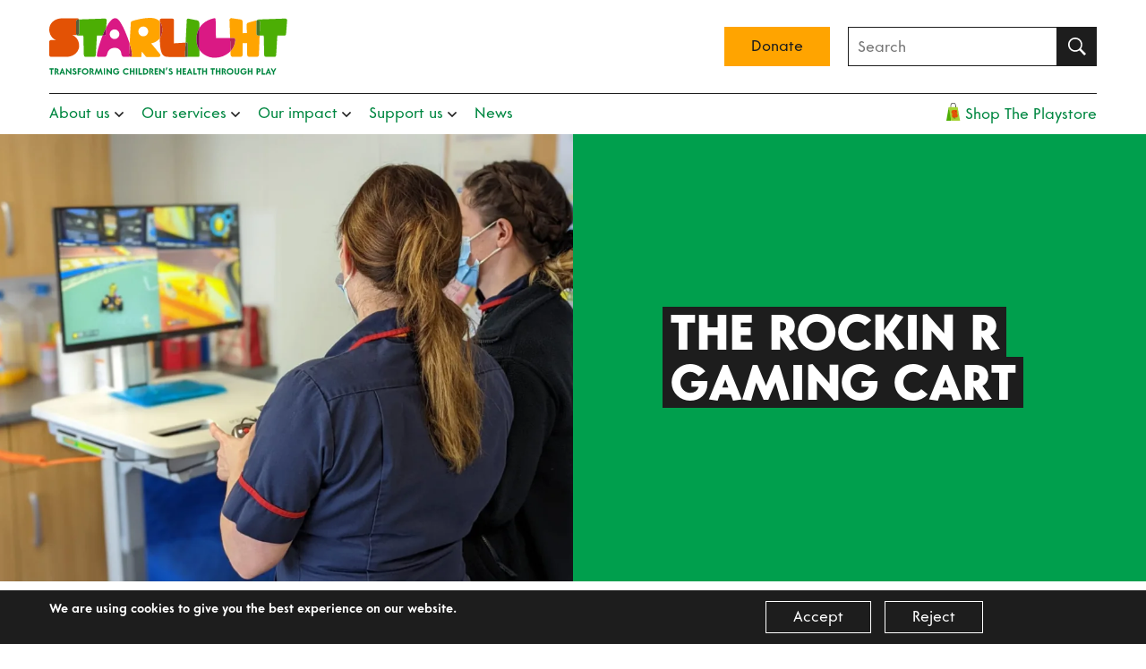

--- FILE ---
content_type: text/html; charset=UTF-8
request_url: https://www.starlight.org.uk/therockinr-gaming-cart
body_size: 24321
content:
<!DOCTYPE html>
<html lang="en" dir="ltr">
  <head>
    <meta http-equiv="X-UA-Compatible" content="IE=edge" />
    <meta charset="utf-8" />
    <meta name="viewport" content="width=device-width, initial-scale=1, shrink-to-fit=no">
    <meta name="facebook-domain-verification" content="h1q5a2k2y59uuymjx07pjq1l19npbb" />

        <link rel="apple-touch-icon" sizes="180x180" href="/apple-touch-icon.png">
    <link rel="icon" type="image/png" sizes="32x32" href="/favicon-32x32.png">
    <link rel="icon" type="image/png" sizes="16x16" href="/favicon-16x16.png">
    <link rel="manifest" href="/site.webmanifest">
    <link rel="mask-icon" href="/safari-pinned-tab.svg" color="#e35205">
    <meta name="msapplication-TileColor" content="#ffffff">
    <meta name="theme-color" content="#ffffff">

    <!-- Global site tag (gtag.js) - Google Analytics -->
    <script async src="https://www.googletagmanager.com/gtag/js?id=UA-15996055-1"></script>
    <script>
      window.dataLayer = window.dataLayer || [];

      function gtag() {
        dataLayer.push(arguments);
      }
      gtag('js', new Date());

      gtag('config', 'UA-15996055-1');
    </script>

          <!-- Google Tag Manager -->
      <script>(function(w,d,s,l,i){w[l]=w[l]||[];w[l].push({'gtm.start':
      new Date().getTime(),event:'gtm.js'});var f=d.getElementsByTagName(s)[0],
      j=d.createElement(s),dl=l!='dataLayer'?'&l='+l:'';j.async=true;j.src=
      'https://www.googletagmanager.com/gtm.js?id='+i+dl;f.parentNode.insertBefore(j,f);
      })(window,document,'script','dataLayer','GTM-N34X3F8Z');</script>
      <!-- End Google Tag Manager -->
    
    <link rel="preload" as="style" href="/js_composer.min.css">
    <link rel="stylesheet" href="/js_composer.min.css">
    <link rel="preload" href="/dist/styles/styles-dc31c74b19.css" as="style" onerror="this.onerror=null;this.href='/dist/styles/styles.css';">
    <link href="/dist/styles/styles-dc31c74b19.css" rel="stylesheet" onerror="this.onerror=null;this.href='/dist/styles/styles.css';">

        
  <title>Starlight | TheRockinR Gaming Cart</title><meta name="generator" content="SEOmatic">
<meta name="description" content="Starlight is the national children&#039;s charity that exists to champion the importance of play and defend every seriously ill child&#039;s right to it.">
<meta name="referrer" content="no-referrer-when-downgrade">
<meta name="robots" content="all">
<meta content="en_US" property="og:locale">
<meta content="Starlight" property="og:site_name">
<meta content="website" property="og:type">
<meta content="https://www.starlight.org.uk/therockinr-gaming-cart" property="og:url">
<meta content="TheRockinR Gaming Cart" property="og:title">
<meta content="Starlight is the national children&#039;s charity that exists to champion the importance of play and defend every seriously ill child&#039;s right to it." property="og:description">
<meta content="https://www.starlight.org.uk/assets/images/_1200x630_crop_center-center_82_none/Untitled-design-9.png?mtime=1705595459" property="og:image">
<meta content="1200" property="og:image:width">
<meta content="630" property="og:image:height">
<meta name="twitter:card" content="summary_large_image">
<meta name="twitter:creator" content="@">
<meta name="twitter:title" content="TheRockinR Gaming Cart">
<meta name="twitter:description" content="Starlight is the national children&#039;s charity that exists to champion the importance of play and defend every seriously ill child&#039;s right to it.">
<meta name="twitter:image" content="https://www.starlight.org.uk/assets/images/_800x418_crop_center-center_82_none/Untitled-design-9.png?mtime=1705595459">
<meta name="twitter:image:width" content="800">
<meta name="twitter:image:height" content="418">
<link href="https://www.starlight.org.uk/therockinr-gaming-cart" rel="canonical">
<link href="https://www.starlight.org.uk/" rel="home">
<link type="text/plain" href="https://www.starlight.org.uk/humans.txt" rel="author">
<link href="https://www.starlight.org.uk/cpresources/85f37419/css/formie-base.css?v=1768274248" rel="stylesheet"></head>

              
  <body>
          <!-- Google Tag Manager (noscript) -->
      <noscript><iframe src="https://www.googletagmanager.com/ns.html?id=GTM-N34X3F8Z"
      height="0" width="0" style="display:none;visibility:hidden"></iframe></noscript>
      <!-- End Google Tag Manager (noscript) -->
    
    
    <div id="root">
      <div class="wrap">
        <a class="visually-hidden skip-link" href="#content">Skip to main content</a>

        <div class="header-nav--overlay"></div>

<header class="header">
  <div class="header-container">
    <div class="site-logo">
      <a href="/" aria-label="Return home">
        <svg width="507" height="122" title="Starlight" viewBox="0 0 507 122" fill="none" xmlns="http://www.w3.org/2000/svg"><path d="M441.34 34.051V7.177c0-.685.195-1.323.514-1.879-.674.145-1.333.313-1.94.45-4.265.956-10.67 2.798-14.865 4.005-2.67.769-4.779 1.265-4.723 4.682 0 .016.135 7.831.313 17.996l-8.997.242V7.893c0-2.414-1.865-4.41-4.259-4.562L388.619.69c-5.602-.789-4.825 4.711-4.825 4.711l1.232 37.399h7.063c2.338 0 4.135 2.029 3.941 4.374a48.35 48.35 0 01-.257 2.4 43.233 43.233 0 01-1.158 5.758 38.432 38.432 0 01-1.789 5.11 36.537 36.537 0 01-2.325 4.5 36.518 36.518 0 01-2.767 3.928 40.246 40.246 0 01-1.78 2.038l.257 7.817c.081 2.463 2.089 4.42 4.542 4.42h16.349c2.508 0 4.543-2.047 4.543-4.571V53.709h9.367l.434 24.866c0 2.523 2.033 4.57 4.543 4.57h15.884c2.451 0 4.46-1.954 4.541-4.42l1.431-40.91h-2.762c-2.069-.001-3.743-1.687-3.743-3.764z" fill="#FFA400"/><path d="M502.532 1.416l-57.574 2.001a3.725 3.725 0 00-3.102 1.883c1.493-.32 3.07-.512 4.385.122 1.63.786 2.588 2.45 2.588 4.245l-.984 28.147h8.826l1.02 41.673a3.75 3.75 0 003.739 3.655h17.958a3.748 3.748 0 003.732-3.511l2.405-41.819h14.968a3.75 3.75 0 003.734-3.527l2.16-28.874c.141-2.215-1.649-4.07-3.855-3.995z" fill="#4CAE04"/><path d="M446.241 5.422c-1.315-.634-2.892-.445-4.385-.122a3.733 3.733 0 00-.514 1.879v26.874c0 2.079 1.674 3.763 3.741 3.763h2.762l.984-28.148c0-1.795-.958-3.46-2.588-4.246z" fill="#4A7729"/><path d="M315.268 58.621c-3.422-12.245-2.137-26.196 4.334-37.145v-10.19c0-2.999-2.116-5.575-5.044-6.142l-18.484-3.575c-1.672-.324-3.241.913-3.329 2.624l-2.399 48.517 2.232-.136a2.348 2.348 0 012.492 2.352v25.901c0 1.17-.846 2.13-1.955 2.317h24.128a2.366 2.366 0 002.359-2.373V68.132a31.01 31.01 0 01-3.058-5.728 36.166 36.166 0 01-1.276-3.783z" fill="#4CAE04"/><path d="M354.861 42.802l-.628-39.498a2.677 2.677 0 00-3.209-2.59c-9.202 1.88-18.21 6.057-25.027 12.629a38.497 38.497 0 00-6.397 8.133v46.656c4.891 7.27 12.724 12.635 21 15.129 15.597 4.7 34.182-.363 45.348-12.354l-.926-28.105h-30.161z" fill="#DA1984"/><path d="M390.499 64.943a36.543 36.543 0 002.326-4.5 38.57 38.57 0 001.788-5.11c.52-1.89.9-3.816 1.159-5.759.105-.797.191-1.597.257-2.4.193-2.344-1.604-4.373-3.942-4.373h-7.063l.926 28.105a38.088 38.088 0 001.78-2.039 35.725 35.725 0 002.769-3.924z" fill="#B52555"/><path d="M315.268 58.621a36.17 36.17 0 001.278 3.783 30.773 30.773 0 003.058 5.728V21.476c-6.475 10.95-7.758 24.9-4.336 37.145z" fill="#840B55"/><path d="M176.614 79.653c-.659-8.425-2.738-17.072-5.459-25.544l-1.468 25.302a3.545 3.545 0 003.165 3.733h.553c1.876 0 3.357-1.61 3.209-3.49z" fill="#B52555"/><path d="M288.967 80.619l1.38-27.91-24.878 1.517V4.74a3.16 3.16 0 00-3.151-3.17h-23.755a3.16 3.16 0 00-3.151 3.17v3.138c2.999 3.6 4.973 8.698 5.302 15.867.405 8.836-1.943 15.139-5.299 19.637.018 4.86.167 9.126.435 12.873 1.924 26.915 10.036 26.93 20.678 26.93h36.198c.132 0 .26-.018.387-.04h-1.796a2.368 2.368 0 01-2.35-2.526z" fill="#E35205"/><path d="M240.716 23.745c-.328-7.169-2.303-12.269-5.303-15.867v34.5c0 .34.002.669.004 1.004 3.355-4.498 5.704-10.8 5.299-19.637z" fill="#B7312C"/><path d="M295.07 80.826V54.924a2.348 2.348 0 00-2.492-2.352l-2.232.136-1.381 27.91a2.367 2.367 0 002.354 2.526h1.796a2.347 2.347 0 001.955-2.318z" fill="#585C3B"/><path d="M169.687 79.41l1.466-25.303c-2.991-9.314-6.762-18.416-10.314-26.77a129.154 129.154 0 00-8.116-15.93c-2.19-3.648-5.225-8.52-8.92-10.058-9.923-4.13-17.868 10.95-21.584 17.56-.351.623-.68 1.262-1.02 1.893l-1.008 13.486a3.75 3.75 0 01-3.734 3.528h-3.07c-1.902 4.841-3.627 9.755-5.22 14.678-2.832 8.75-5.637 17.83-6.839 26.99-.254 1.939 1.248 3.662 3.193 3.662h12.614a6.024 6.024 0 004.336-1.86c1.785-1.872 1.832-4.485 2.571-6.81.816-2.563 2.261-4.941 4.255-6.742 3.169-2.862 7.399-3.958 11.587-3.908 3.388.04 6.796 1.204 9.357 3.467 2.949 2.605 3.748 5.918 4.341 9.66.046.29.094.58.145.871.526 2.924 2.522 5.323 5.652 5.323h13.471a3.551 3.551 0 01-3.163-3.736zm-30.725-34.346c-5.639 0-10.21-4.6-10.21-10.271 0-5.672 4.571-10.27 10.21-10.27 5.639 0 10.21 4.598 10.21 10.27s-4.571 10.27-10.21 10.27z" fill="#DA1984"/><path d="M235.926 77.348l-18.958-23.085s11.436-1.475 18.451-10.883c-.002-.335-.004-.664-.004-1.004V7.878C226.983-2.239 210.368-.4 198.844 1.455c-11.12 1.79-19.074 4.217-22.737 5.467a3.556 3.556 0 00-2.4 3.168l-2.552 44.017c2.721 8.474 4.8 17.12 5.459 25.545.148 1.88-1.333 3.49-3.209 3.49h-.553c.125.012.244.039.373.039h22.227a.838.838 0 00.834-.802l.407-9.14c.028-.616.798-.87 1.183-.39l7.686 9.555c.396.492.993.779 1.621.779h26.011c2.996 0 4.64-3.51 2.732-5.835zm-35.723-38.064c-5.753 0-10.416-4.691-10.416-10.478s4.663-10.478 10.416-10.478c5.752 0 10.415 4.69 10.415 10.478 0 5.787-4.663 10.478-10.415 10.478z" fill="#FFA400"/><path d="M122.352 5.413c.14-2.215-1.651-4.071-3.857-3.997L63.336 3.332c.31 1.033.315 2.311.315 3.703v25.959c0 2.095-1.688 3.791-3.769 3.791h-1.394a3.704 3.704 0 002.556 1.029h11.59l1.02 41.673a3.75 3.75 0 003.74 3.655H95.35a3.748 3.748 0 003.732-3.511l2.405-41.819h11.897c2.287-5.822 4.853-11.53 7.814-17.012l1.153-15.387z" fill="#4CAE04"/><path d="M120.192 34.286l1.009-13.486c-2.959 5.484-5.528 11.191-7.814 17.012h3.07c1.977.002 3.61-1.542 3.735-3.526z" fill="#840B55"/><path d="M57.303 34.051V7.177c0-2.03 1.6-3.694 3.616-3.761l2.417-.084c-.45-1.501-1.549-2.477-4.26-2.477-8.94 0-17.879.02-26.816-.016-6.028-.025-12.2.158-17.795 2.678-5.35 2.41-9.974 6.55-12.472 11.937A21.5 21.5 0 000 24.478c0 10.82 6.126 19.92 14.472 22.718H3.77c-2.081 0-3.77 1.696-3.77 3.791v25.959c0 3.412 0 6.18 4.574 6.18 8.939 0 17.877-.02 26.816.016 6.03.025 12.2-.158 17.796-2.677 5.352-2.41 9.975-6.55 12.473-11.938a21.485 21.485 0 001.992-9.022c0-10.82-6.126-19.92-14.474-22.718h9.31a3.767 3.767 0 01-1.184-2.736z" fill="#E35205"/><path d="M63.651 32.994V7.035c0-1.39-.005-2.67-.315-3.703l-2.417.084c-2.017.067-3.616 1.731-3.616 3.76v26.875c0 1.08.46 2.047 1.185 2.734h1.394c2.083 0 3.77-1.698 3.77-3.791z" fill="#585C3B"/><path d="M.48 107.42h8.887v2.582H6.328v10.906H3.52v-10.906H.48v-2.582zm13.635 13.488h-2.79V107.42h3.655c2.79 0 4.79 1.734 4.79 4.238 0 1.369-.674 2.467-2.02 3.257l3.328 5.415-2.558.809-3.924-7.053.096-.597h.346c1.096 0 1.942-.675 1.942-1.791 0-1.157-.865-1.87-2.038-1.87h-.827v11.08zm15.017-4.817l-1.48-3.951-1.482 3.951h2.962zm-3.808 2.255l-1.059 2.793-2.712-.462 5.444-13.392h1.308l5.443 13.392-2.712.462-1.058-2.793h-4.654zM44.15 107.42h2.808v13.469l-1.25.25-7.367-8.382v8.151h-2.809v-13.449l1.25-.27 7.367 8.401v-8.17zm14.092 9.615c0 2.311-1.596 4.104-4.52 4.104-1.865 0-3.52-.963-4.635-2.37l1.654-1.908c.75 1.08 1.808 1.696 2.885 1.696 1.077 0 1.808-.732 1.808-1.599 0-.964-.5-1.561-2.154-2.256-2.27-.923-3.347-2.119-3.347-4.065 0-1.888 1.5-3.448 3.828-3.448 1.48 0 2.808.636 3.635 1.617l-1.5 1.793a2.497 2.497 0 00-1.866-.829c-.75 0-1.288.309-1.288.964 0 .714.461 1.136 2.058 1.791 2.346.964 3.443 2.39 3.443 4.51zm2.324 3.873V107.42h7.155v2.582h-4.346v2.467h3.846v2.581h-3.846v5.858h-2.809zm20.212-6.744c0-2.525-1.943-4.394-4.347-4.394-2.404 0-4.347 1.869-4.347 4.394 0 2.524 1.943 4.393 4.347 4.393 2.404 0 4.347-1.869 4.347-4.393zm-11.502 0c0-4.008 3.289-6.975 7.155-6.975s7.156 2.967 7.156 6.975c0 4.007-3.29 6.975-7.156 6.975-3.866 0-7.155-2.968-7.155-6.975zm19.421 6.744h-2.79V107.42h3.655c2.789 0 4.789 1.734 4.789 4.238 0 1.369-.673 2.467-2.02 3.257l3.329 5.415-2.559.809-3.924-7.053.096-.597h.346c1.097 0 1.943-.675 1.943-1.791 0-1.157-.865-1.87-2.038-1.87h-.828v11.08zm15.767.154l-3.308-8.209-2.135 8.305-2.827-.481 4.001-13.411h1.308l3.616 8.863 3.596-8.863h1.308l4.001 13.411-2.809.481-2.192-8.305-3.27 8.209h-1.289zm14.38-13.642v13.488h-2.808V107.42h2.808zm11.655 0h2.808v13.469l-1.25.25-7.367-8.382v8.151h-2.808v-13.449l1.25-.27 7.367 8.401v-8.17zm5.13 6.744c0-4.008 3.289-6.975 7.136-6.975a7.282 7.282 0 015.751 2.793l-2.154 1.581c-.847-1.08-2.174-1.793-3.597-1.793-2.366 0-4.327 1.869-4.327 4.394 0 2.601 2.038 4.393 4.288 4.393 1.944 0 3.271-1.06 3.655-2.775h-3.058v-2.158h5.925v1.078c0 3.779-2.733 6.437-6.522 6.437-3.808 0-7.097-2.948-7.097-6.975zm28.265-6.975c2.174 0 4.059.885 5.367 2.273l-2.039 1.734a4.37 4.37 0 00-3.269-1.426c-2.405 0-4.347 1.869-4.347 4.394 0 2.524 1.942 4.393 4.347 4.393a4.37 4.37 0 003.269-1.426l2.039 1.734c-1.308 1.387-3.193 2.274-5.367 2.274-3.808 0-7.097-2.948-7.097-6.975 0-4.027 3.289-6.975 7.097-6.975zm17.557.231v13.488h-2.807v-5.954H174.2v5.954h-2.808V107.42h2.808v4.951h4.444v-4.951h2.807zm5.843 0v13.488h-2.809V107.42h2.809zm5.845 0v10.905h4.75v2.583h-7.559V107.42h2.809zm9.44 10.905h1.173c2.481 0 4.193-1.599 4.193-4.161 0-2.562-1.712-4.162-4.193-4.162h-1.173v8.323zm-2.809-10.905h3.925c3.923 0 7.059 2.659 7.059 6.744 0 4.084-3.136 6.744-7.059 6.744h-3.925V107.42zm16.094 13.488h-2.788V107.42h3.654c2.789 0 4.789 1.734 4.789 4.238 0 1.369-.672 2.467-2.019 3.257l3.328 5.415-2.559.809-3.923-7.053.096-.597h.346c1.096 0 1.943-.675 1.943-1.791 0-1.157-.865-1.87-2.039-1.87h-.828v11.08zm15.903 0h-7.386V107.42h7.213v2.582h-4.404v2.332h3.943v2.524h-3.943v3.467h4.577v2.583zm10.998-13.488h2.809v13.469l-1.251.25-7.366-8.382v8.151h-2.809v-13.449l1.251-.27 7.366 8.401v-8.17zm6.381-1.889l2.712.559-2.193 5.568-1.942-.366 1.423-5.761zm13.769 11.504c0 2.311-1.596 4.104-4.52 4.104-1.865 0-3.519-.963-4.635-2.37l1.654-1.908c.75 1.08 1.808 1.696 2.885 1.696 1.078 0 1.808-.732 1.808-1.599 0-.964-.5-1.561-2.153-2.256-2.271-.923-3.348-2.119-3.348-4.065 0-1.888 1.501-3.448 3.828-3.448 1.481 0 2.808.636 3.636 1.617l-1.501 1.793a2.498 2.498 0 00-1.866-.829c-.749 0-1.289.309-1.289.964 0 .714.462 1.136 2.058 1.791 2.347.964 3.443 2.39 3.443 4.51zm18.248-9.615v13.488h-2.808v-5.954h-4.443v5.954h-2.809V107.42h2.809v4.951h4.443v-4.951h2.808zm10.246 13.488h-7.386V107.42h7.213v2.582h-4.404v2.332h3.943v2.524h-3.943v3.467h4.577v2.583zm8.883-4.817l-1.48-3.951-1.482 3.951h2.962zm-3.808 2.255l-1.058 2.793-2.712-.462 5.444-13.392h1.307l5.444 13.392-2.712.462-1.058-2.793h-4.655zm13.017-10.926v10.905h4.75v2.583h-7.559V107.42h2.809zm5.343 0h8.887v2.582h-3.039v10.906h-2.808v-10.906h-3.04v-2.582zm20.905 0v13.488h-2.808v-5.954h-4.442v5.954h-2.809V107.42h2.809v4.951h4.442v-4.951h2.808zm7.821 0h8.887v2.582h-3.039v10.906h-2.809v-10.906h-3.039v-2.582zm20.903 0v13.488h-2.807v-5.954h-4.444v5.954h-2.808V107.42h2.808v4.951h4.444v-4.951h2.807zm5.651 13.488h-2.79V107.42h3.656c2.788 0 4.789 1.734 4.789 4.238 0 1.369-.673 2.467-2.02 3.257l3.327 5.415-2.557.809-3.923-7.053.096-.597h.346c1.096 0 1.941-.675 1.941-1.791 0-1.157-.864-1.87-2.039-1.87h-.826v11.08zm19.192-6.744c0-2.525-1.943-4.394-4.348-4.394-2.403 0-4.346 1.869-4.346 4.394 0 2.524 1.943 4.393 4.346 4.393 2.405 0 4.348-1.869 4.348-4.393zm-11.503 0c0-4.008 3.291-6.975 7.155-6.975 3.868 0 7.156 2.967 7.156 6.975 0 4.007-3.288 6.975-7.156 6.975-3.864 0-7.155-2.968-7.155-6.975zm23.865 1.888v-8.632h2.808v8.574c0 3.275-2.405 5.145-5.021 5.145-2.615 0-5.02-1.87-5.02-5.145v-8.574h2.809v8.632c0 1.658.903 2.505 2.211 2.505 1.308 0 2.213-.847 2.213-2.505zm5.129-1.888c0-4.008 3.291-6.975 7.137-6.975a7.28 7.28 0 015.75 2.793l-2.153 1.581c-.846-1.08-2.173-1.793-3.597-1.793-2.367 0-4.328 1.869-4.328 4.394 0 2.601 2.039 4.393 4.289 4.393 1.943 0 3.271-1.06 3.655-2.775h-3.058v-2.158h5.924v1.078c0 3.779-2.731 6.437-6.521 6.437-3.807 0-7.098-2.948-7.098-6.975zm25.904-6.744v13.488h-2.809v-5.954h-4.442v5.954h-2.809V107.42h2.809v4.951h4.442v-4.951h2.809zm11.534 6.128h.788c1.288 0 2.154-.56 2.154-1.774s-.866-1.772-2.154-1.772h-.788v3.546zm0 2.581v4.779h-2.809V107.42h3.616c3.135 0 4.925 1.965 4.925 4.354 0 2.39-1.79 4.355-4.925 4.355h-.807zm10.612-8.709v10.905h4.751v2.583h-7.559V107.42h2.808zm13.134 8.671l-1.481-3.951-1.482 3.951h2.963zm-3.809 2.255l-1.057 2.793-2.713-.462 5.444-13.392h1.307l5.444 13.392-2.713.462-1.057-2.793h-4.655zm11.767 2.562v-5.318l-4.596-7.592 2.731-.809 3.27 5.799 3.27-5.799 2.731.809-4.597 7.592v5.318h-2.809z" fill="currentColor"/></svg>

        <span class="visually-hidden">Starlight</span>
      </a>
    </div>

    <div class="header-donate-search-desktop">
      <div class="donate-btn-wrapper">
  <a class="btn donate-btn button button--no-margin bg-color-yellow" href="https://support.starlight.org.uk/donate">
    Donate
  </a>
</div>
      
<form role="search" method="get" class="search-form" action="https://www.starlight.org.uk/search">
  <input type="search" class="search-field" name="q" aria-label="search text" placeholder="Search" value=""/>

  <button type="submit" class="search-submit" value="Search">
    <svg width="20" height="20" title="Search" viewBox="0 0 20 20" fill="none" xmlns="http://www.w3.org/2000/svg"><path fill-rule="evenodd" clip-rule="evenodd" d="M14.583 12.188l-.208.364L20 18.23 18.23 20l-5.626-5.677-.364.26c-1.39.868-2.83 1.302-4.323 1.302-2.188 0-4.054-.78-5.6-2.343C.774 11.979 0 10.104 0 7.917c0-2.188.773-4.054 2.318-5.6C3.863.774 5.729 0 7.917 0c2.187 0 4.053.773 5.599 2.318 1.545 1.545 2.317 3.411 2.317 5.599 0 1.527-.416 2.951-1.25 4.27zm-2.24-8.698c-1.214-1.216-2.69-1.823-4.426-1.823-1.736 0-3.212.607-4.427 1.823-1.216 1.215-1.823 2.69-1.823 4.427 0 1.736.607 3.212 1.823 4.427 1.215 1.215 2.69 1.823 4.427 1.823 1.736 0 3.212-.608 4.427-1.823 1.25-1.25 1.875-2.726 1.875-4.427 0-1.702-.625-3.177-1.875-4.427z" fill="currentColor"/></svg>

    <span class="visually-hidden">Search</span>
  </button>
</form>    </div>

    <button id="mobileNavButton" class="burger-menu" value="Menu" aria-haspopup="true" aria-expanded="false" aria-controls="Main navigation">
      <span class="visually-hidden burger-menu-button-text">Menu</span>

      <svg class="burger-menu--open" width="40" height="40" viewBox="0 0 40 40" fill="none" xmlns="http://www.w3.org/2000/svg"><path d="M36.667 10H3.333V6.667h33.334V10zm0 8.333H3.333v3.334h33.334v-3.334zm0 11.667H3.333v3.333h33.334V30z" fill="currentColor"/></svg>
      <svg class="burger-menu--close" width="40" height="40" viewBox="0 0 40 40" fill="none" xmlns="http://www.w3.org/2000/svg"><path d="M34.512 7.845l-2.357-2.357L20 17.643 7.845 5.488 5.488 7.845 17.643 20 5.488 32.155l2.357 2.357L20 22.357l12.155 12.155 2.357-2.357L22.357 20 34.512 7.845z" fill="currentColor"/></svg>
    </button>
  </div>

  
<div id="siteHeaderNav" class="site-header--nav">
  <div class="header-donate-search-mobile">
    <div class="donate-btn-wrapper">
  <a class="btn donate-btn button button--no-margin bg-color-yellow" href="https://support.starlight.org.uk/donate">
    Donate
  </a>
</div>
    
<form role="search" method="get" class="search-form" action="https://www.starlight.org.uk/search">
  <input type="search" class="search-field" name="q" aria-label="search text" placeholder="Search" value=""/>

  <button type="submit" class="search-submit" value="Search">
    <svg width="20" height="20" title="Search" viewBox="0 0 20 20" fill="none" xmlns="http://www.w3.org/2000/svg"><path fill-rule="evenodd" clip-rule="evenodd" d="M14.583 12.188l-.208.364L20 18.23 18.23 20l-5.626-5.677-.364.26c-1.39.868-2.83 1.302-4.323 1.302-2.188 0-4.054-.78-5.6-2.343C.774 11.979 0 10.104 0 7.917c0-2.188.773-4.054 2.318-5.6C3.863.774 5.729 0 7.917 0c2.187 0 4.053.773 5.599 2.318 1.545 1.545 2.317 3.411 2.317 5.599 0 1.527-.416 2.951-1.25 4.27zm-2.24-8.698c-1.214-1.216-2.69-1.823-4.426-1.823-1.736 0-3.212.607-4.427 1.823-1.216 1.215-1.823 2.69-1.823 4.427 0 1.736.607 3.212 1.823 4.427 1.215 1.215 2.69 1.823 4.427 1.823 1.736 0 3.212-.608 4.427-1.823 1.25-1.25 1.875-2.726 1.875-4.427 0-1.702-.625-3.177-1.875-4.427z" fill="currentColor"/></svg>

    <span class="visually-hidden">Search</span>
  </button>
</form>  </div>

	<nav id="mainNav" class="header-nav" aria-label="Main navigation">
				<ul class="header-nav__menu-bar" role="menubar" aria-label="Main navigation">
			        <li class="" role="none">
                      <span class="header-nav__panel--trigger" role="menuitem" aria-haspopup="true" aria-expanded="false" tabindex="0">About us<svg width="10" height="6" viewBox="0 0 10 6" fill="none" xmlns="http://www.w3.org/2000/svg"><path fill-rule="evenodd" clip-rule="evenodd" d="M5 3.992L8.867.093c.118-.124.237-.124.355 0l.69.7c.118.125.118.25 0 .374L5.177 5.93A.234.234 0 015 6a.234.234 0 01-.178-.07L.09 1.167C-.03 1.043-.03.918.089.794l.689-.7c.118-.125.237-.125.355 0L5 3.991z" fill="currentColor"/></svg>
            </span>

            <ul class="header-nav__panel" role="menu" aria-label="About us">
              <li class="" role="none">
                                <div class="header-nav__main" role="none">
                  <a role="menuitem" class="" tabindex="-1" href="https://www.starlight.org.uk/about-us">About Starlight</a>
                </div>

                                <ul class="header-nav__sub" role="menu" aria-label="About us">
                                      <li class="" role="none">
		                  <a role="menuitem" class="" tabindex="-1" href="https://www.starlight.org.uk/about-us/meet-the-team">Meet the team</a>
	                  </li>
                                      <li class="" role="none">
		                  <a role="menuitem" class="" tabindex="-1" href="https://www.starlight.org.uk/meet-the-trustees">Meet the trustees</a>
	                  </li>
                                      <li class="" role="none">
		                  <a role="menuitem" class="" tabindex="-1" href="https://www.starlight.org.uk/about-us/ambassadors">Starlight ambassadors</a>
	                  </li>
                                      <li class="" role="none">
		                  <a role="menuitem" class="" tabindex="-1" href="https://www.starlight.org.uk/about-us/careers">Careers</a>
	                  </li>
                                      <li class="" role="none">
		                  <a role="menuitem" class="" tabindex="-1" href="https://www.starlight.org.uk/about-us/contact-us">Contact us</a>
	                  </li>
                                  </ul>
              </li>
            </ul>
                  </li>
			        <li class="" role="none">
                      <span class="header-nav__panel--trigger" role="menuitem" aria-haspopup="true" aria-expanded="false" tabindex="0">Our services<svg width="10" height="6" viewBox="0 0 10 6" fill="none" xmlns="http://www.w3.org/2000/svg"><path fill-rule="evenodd" clip-rule="evenodd" d="M5 3.992L8.867.093c.118-.124.237-.124.355 0l.69.7c.118.125.118.25 0 .374L5.177 5.93A.234.234 0 015 6a.234.234 0 01-.178-.07L.09 1.167C-.03 1.043-.03.918.089.794l.689-.7c.118-.125.237-.125.355 0L5 3.991z" fill="currentColor"/></svg>
            </span>

            <ul class="header-nav__panel" role="menu" aria-label="Our services">
              <li class="" role="none">
                                <div class="header-nav__main" role="none">
                  <a role="menuitem" class="" tabindex="-1" href="https://www.starlight.org.uk/how-we-help">How we help</a>
                </div>

                                <ul class="header-nav__sub" role="menu" aria-label="Our services">
                                      <li class="" role="none">
		                  <a role="menuitem" class="" tabindex="-1" href="https://www.starlight.org.uk/how-we-help/health-play-services">Resources for healthcare professionals</a>
	                  </li>
                                      <li class="" role="none">
		                  <a role="menuitem" class="" tabindex="-1" href="https://www.starlight.org.uk/how-we-help/family-hub">Resources for families</a>
	                  </li>
                                      <li class="" role="none">
		                  <a role="menuitem" class="" tabindex="-1" href="https://www.starlight.org.uk/how-we-help/consultancy-and-education">Consultancy and Education</a>
	                  </li>
                                  </ul>
              </li>
            </ul>
                  </li>
			        <li class="" role="none">
                      <span class="header-nav__panel--trigger" role="menuitem" aria-haspopup="true" aria-expanded="false" tabindex="0">Our impact<svg width="10" height="6" viewBox="0 0 10 6" fill="none" xmlns="http://www.w3.org/2000/svg"><path fill-rule="evenodd" clip-rule="evenodd" d="M5 3.992L8.867.093c.118-.124.237-.124.355 0l.69.7c.118.125.118.25 0 .374L5.177 5.93A.234.234 0 015 6a.234.234 0 01-.178-.07L.09 1.167C-.03 1.043-.03.918.089.794l.689-.7c.118-.125.237-.125.355 0L5 3.991z" fill="currentColor"/></svg>
            </span>

            <ul class="header-nav__panel" role="menu" aria-label="Our impact">
              <li class="" role="none">
                                <div class="header-nav__main" role="none">
                  <a role="menuitem" class="" tabindex="-1" href="https://www.starlight.org.uk/our-impact">Our impact</a>
                </div>

                                <ul class="header-nav__sub" role="menu" aria-label="Our impact">
                                      <li class="" role="none">
		                  <a role="menuitem" class="" tabindex="-1" href="https://www.starlight.org.uk/our-impact/policy">Policy</a>
	                  </li>
                                      <li class="" role="none">
		                  <a role="menuitem" class="" tabindex="-1" href="https://www.starlight.org.uk/our-impact/research">Research</a>
	                  </li>
                                  </ul>
              </li>
            </ul>
                  </li>
			        <li class="" role="none">
                      <span class="header-nav__panel--trigger" role="menuitem" aria-haspopup="true" aria-expanded="false" tabindex="0">Support us<svg width="10" height="6" viewBox="0 0 10 6" fill="none" xmlns="http://www.w3.org/2000/svg"><path fill-rule="evenodd" clip-rule="evenodd" d="M5 3.992L8.867.093c.118-.124.237-.124.355 0l.69.7c.118.125.118.25 0 .374L5.177 5.93A.234.234 0 015 6a.234.234 0 01-.178-.07L.09 1.167C-.03 1.043-.03.918.089.794l.689-.7c.118-.125.237-.125.355 0L5 3.991z" fill="currentColor"/></svg>
            </span>

            <ul class="header-nav__panel" role="menu" aria-label="Support us">
              <li class="" role="none">
                                <div class="header-nav__main" role="none">
                  <a role="menuitem" class="" tabindex="-1" href="https://www.starlight.org.uk/how-you-can-help">How you can help</a>
                </div>

                                <ul class="header-nav__sub" role="menu" aria-label="Support us">
                                      <li class="" role="none">
		                  <a role="menuitem" class="" tabindex="-1" href="https://www.starlight.org.uk/how-you-can-help/take-on-a-challenge">Take on a Challenge</a>
	                  </li>
                                      <li class="" role="none">
		                  <a role="menuitem" class="" tabindex="-1" href="https://www.starlight.org.uk/how-you-can-help/special-events">Special events</a>
	                  </li>
                                      <li class="" role="none">
		                  <a role="menuitem" class="" tabindex="-1" href="https://www.starlight.org.uk/how-you-can-help/special-events/blenheim-by-starlight-charity-ball">The Blenheim Ball 2026</a>
	                  </li>
                                      <li class="" role="none">
		                  <a role="menuitem" class="" tabindex="-1" href="https://www.starlight.org.uk/philanthropy">Philanthropy</a>
	                  </li>
                                      <li class="" role="none">
		                  <a role="menuitem" class="" tabindex="-1" href="https://www.starlight.org.uk/corporate-partnerships">Corporate partnerships</a>
	                  </li>
                                      <li class="" role="none">
		                  <a role="menuitem" class="" tabindex="-1" href="https://www.starlight.org.uk/how-you-can-help/in-memory">In memory</a>
	                  </li>
                                  </ul>
              </li>
            </ul>
                  </li>
			        <li class="" role="none">
                      <a class="" tabindex="0" href="https://www.starlight.org.uk/news">
              News</a>
                  </li>
			        <li class="playstore-last-item" role="none">
                      <a class="" tabindex="0" href="https://playstore.starlight.org.uk/" target="_blank" rel="noopener">
                              <svg class="playstore-icon" width="16" height="20" viewBox="0 0 16 20" fill="none" xmlns="http://www.w3.org/2000/svg"><path d="M5.356 20H0L2.678 4.812l2.678 7.894V20z" fill="#4CAE04"/><path d="M10.367 6.673H4.94a.258.258 0 01-.258-.259V2.971A2.975 2.975 0 017.654 0a2.974 2.974 0 012.971 2.971v3.443a.259.259 0 01-.258.259zm-5.168-.517h4.91V2.971A2.457 2.457 0 007.653.517 2.457 2.457 0 005.199 2.97v3.185z" fill="#1D1D1D"/><path d="M15.307 20h-9.95L2.677 4.812h9.951L15.307 20z" fill="#A4D233"/><path d="M10.187 17.959a.636.636 0 01-.388-.128c-.184-.137-.31-.375-.386-.727-.09-.419-.116-.574-.164-.856-.018-.11-.04-.24-.071-.414h.237l.072.416c.047.278.073.431.162.845.06.279.151.466.272.557.078.057.171.08.286.066l.067.236a.74.74 0 01-.087.005zm-1.884-2.125h-.238l.072.414c.016.099.03.182.046.266h.237l-.045-.264-.072-.416z" fill="#1D1D1D"/><path d="M12.056 11.738c.215 0 .359-.175.321-.39l-.47-2.664a1.518 1.518 0 00-.1-.38c-.073-.154-.204-.254-.484-.254-.923 0-1.845.002-2.769-.002-.623-.002-1.257.016-1.789.275-.509.247-.911.672-1.072 1.225a2.04 2.04 0 00-.042.926c.196 1.111.993 2.045 1.905 2.332H6.451c-.215 0-.358.175-.32.39l.47 2.664c.061.35.111.634.584.634.923 0 1.845-.002 2.769.002.623.003 1.257-.016 1.789-.275.508-.247.91-.672 1.071-1.225.084-.29.1-.607.043-.926-.196-1.111-.993-2.045-1.906-2.332h1.105z" fill="#E35205"/><path d="M9.075 17.958a.636.636 0 01-.39-.127c-.183-.137-.309-.375-.384-.727-.09-.419-.117-.574-.164-.856l-.072-.414h.237l.072.416c.047.278.073.431.162.845.06.279.151.466.273.556a.38.38 0 00.285.067l.068.236a.743.743 0 01-.087.004zm1.317-8.488c.02.09-.035.168-.124.173a.203.203 0 01-.2-.155c-.021-.09.034-.168.124-.173a.204.204 0 01.2.154zm.585-.033c.021.09-.034.168-.124.173a.203.203 0 01-.2-.155c-.021-.09.034-.168.124-.173.09-.005.18.064.2.155z" fill="#1D1D1D"/><path d="M10.2 9.315h-.008c-.09.005-.146.082-.124.173.02.087.104.155.19.155h.01c.09-.005.145-.083.124-.173a.205.205 0 00-.191-.155zm.586-.033h-.01c-.089.005-.144.082-.123.173.02.087.104.154.19.154h.01c.09-.005.145-.082.124-.173a.205.205 0 00-.19-.154z" fill="#1D1D1D"/></svg>
              Shop The Playstore</a>
                  </li>
					</ul>
	</nav>
</div>
</header>
        <main id="content">
          
      
            
  			
<div class="wak-vc-addon wak-vc-addon-wak_vc_jumbotron right has-breadcrumbs">

	<div class="wak-jumbotron-wrapper">
		<div class="wak-jumbotron">
			    
      
        <picture>
                                      
                                                                                                    
                                <source  type="image/webp" srcset="/assets/images/_575x431_crop_center-center_82_none/3367/Untitled-design-9.webp?v=1684272086, /assets/images/_1150x862_crop_center-center_82_none/3367/Untitled-design-9.webp?v=1684272086 2x" media="(max-width:575px)" sizes="100vw">
                              
                                                                                                                        
                                <source  type="image/webp" srcset="/assets/images/_767x575_crop_center-center_82_none/3367/Untitled-design-9.webp?v=1684272086, /assets/images/_1534x1150_crop_center-center_82_none/3367/Untitled-design-9.webp?v=1684272086 2x" media="(max-width:767px)" sizes="100vw">
                              
                                                                                                                        
                                <source  type="image/webp" srcset="/assets/images/_1023x767_crop_center-center_82_none/3367/Untitled-design-9.webp?v=1684272086, /assets/images/_2046x1534_crop_center-center_82_none/3367/Untitled-design-9.webp?v=1684272086 2x" media="(max-width:1023px)" sizes="100vw">
                              
                                                                                                                        
                                <source  type="image/webp" srcset="/assets/images/_1023x767_crop_center-center_82_none/3367/Untitled-design-9.webp?v=1684272086, /assets/images/_2046x1534_crop_center-center_82_none/3367/Untitled-design-9.webp?v=1684272086 2x" media="" sizes="100vw">
                              
                                                                          
                                                      
                                                                                                    
                                <source  srcset="/assets/images/_575x431_crop_center-center_82_none/Untitled-design-9.png?v=1684272086, /assets/images/_1150x862_crop_center-center_82_none/Untitled-design-9.png?v=1684272086 2x" media="(max-width:575px)" sizes="100vw">
                    
                                                                                                                        
                                <source  srcset="/assets/images/_767x575_crop_center-center_82_none/Untitled-design-9.png?v=1684272086, /assets/images/_1534x1150_crop_center-center_82_none/Untitled-design-9.png?v=1684272086 2x" media="(max-width:767px)" sizes="100vw">
                    
                                                                                                                        
                                <source  srcset="/assets/images/_1023x767_crop_center-center_82_none/Untitled-design-9.png?v=1684272086, /assets/images/_2046x1534_crop_center-center_82_none/Untitled-design-9.png?v=1684272086 2x" media="(max-width:1023px)" sizes="100vw">
                    
                                                                                                                        
                                <source  srcset="/assets/images/_1023x767_crop_center-center_82_none/Untitled-design-9.png?v=1684272086, /assets/images/_2046x1534_crop_center-center_82_none/Untitled-design-9.png?v=1684272086 2x" media="" sizes="100vw">
                    
                                                                          
                                                  <img src="/assets/images/_1023x767_crop_center-center_82_none/Untitled-design-9.png?v=1684272086" class="wak-jumbotron-image" width="1023" height="767" alt="" />
                            </picture>
  
		</div>
	</div>

	<div class="wak-jumbotron-clipped">
		<div class="wak-jumbotron-content-wrapper">
						
			<div class="jumbotron-title">
								<h1 class="wak-jumbotron-content-title block-title text-white">
					<span>The Rockin R Gaming Cart</span>
				</h1>
							</div>

			
					</div>
	</div>

			
  


<div class="wak-jumbotron-breadcrumbs">
  <ul class="wak-jumbotron-breadcrumbs-list">
          <li class="wak-title-blue-curved-banner-breadcrumbs-list-item">
    <a class="wak-title-blue-curved-banner-breadcrumbs-list-item-link" href="/">Home</a>
  </li>


                
                
              <li class="wak-title-blue-curved-banner-breadcrumbs-list-item">
    <a class="wak-title-blue-curved-banner-breadcrumbs-list-item-link" href="https://www.starlight.org.uk/therockinr-gaming-cart">TheRockinR Gaming Cart</a>
  </li>

      </ul>
</div>

<div class="wak-jumbotron-breadcrumbs-mobile">
  <ul class="wak-jumbotron-breadcrumbs-list">
                  <li class="wak-jumbotron-breadcrumbs-list-item">
    <a class="wak-jumbotron-breadcrumbs-list-item-link" href="/">
      &lt;&nbsp;Home
    </a>
  </li>

      </ul>
</div>	
</div>  
            
<div class="vc_row wpb_row vc_row-fluid">
      <div class="wpb_column vc_column_container vc_col-sm-12">
      <div class="vc_column-inner">
        <div class="wpb_wrapper">
              <div id="wak-vc-addon-wak_vc_text_7278" class="wak-vc-addon wak-vc-addon-wak_vc_text wpb_text_column wpb_content_element">
        TheRockinR is a gaming cart made for the medical environment. Either an XBox S series or Nintendo Switch console can be stored inside a medical grade, lockable compartment that is secure and infection control safe. It's equipped with an integrated screen and two controllers. The XBox S series console comes with the ability to use Disney+ and Netflix subscriptions, but both consoles have all the latest games pre-downloaded ensuring play can continue even when WiFi is poor.
    </div>
        </div>
      </div>
    </div>
  </div>          
<div class="vc_row wpb_row vc_row-fluid">
      <div class="wpb_column vc_column_container vc_col-sm-12">
      <div class="vc_column-inner">
        <div class="wpb_wrapper">
            <div class="container">
    <div class="container-wrapper-blue-bg">
      <div id="wak-vc-addon-wak_vc_image_and_copy_blue_square_bg_7279" class="wak-vc-addon wak-vc-addon-wak_vc_image_and_copy_blue_square_bg">
        <div class="row">
                      <div class="container-wrapper-blue-bg-img col-md-6">
              <div class="wak-image-copy-bg-image-wrapper bg-green left-shadow">
                    
      
        <picture>
                                      
                                                                                                    
                                <source  type="image/webp" srcset="/assets/images/_463x358_crop_center-center_82_none/3925/Untitled-design-8.webp?v=1684272057, /assets/images/_926x716_crop_center-center_82_none/3925/Untitled-design-8.webp?v=1684272057 2x" media="(max-width:575px)" sizes="100vw">
                              
                                                                                                                        
                                <source  type="image/webp" srcset="/assets/images/_626x484_crop_center-center_82_none/3925/Untitled-design-8.webp?v=1684272057, /assets/images/_1252x968_crop_center-center_82_none/3925/Untitled-design-8.webp?v=1684272057 2x" media="(max-width:767px)" sizes="100vw">
                              
                                                                                                                        
                                <source  type="image/webp" srcset="/assets/images/_409x316_crop_center-center_82_none/3925/Untitled-design-8.webp?v=1684272057, /assets/images/_818x632_crop_center-center_82_none/3925/Untitled-design-8.webp?v=1684272057 2x" media="(max-width:1023px)" sizes="100vw">
                              
                                                                                                                        
                                <source  type="image/webp" srcset="/assets/images/_480x371_crop_center-center_82_none/3925/Untitled-design-8.webp?v=1684272057, /assets/images/_960x742_crop_center-center_82_none/3925/Untitled-design-8.webp?v=1684272057 2x" media="" sizes="100vw">
                              
                                                                          
                                                      
                                                                                                    
                                <source  srcset="/assets/images/_463x358_crop_center-center_82_none/Untitled-design-8.png?v=1684272057, /assets/images/_926x716_crop_center-center_82_none/Untitled-design-8.png?v=1684272057 2x" media="(max-width:575px)" sizes="100vw">
                    
                                                                                                                        
                                <source  srcset="/assets/images/_626x484_crop_center-center_82_none/Untitled-design-8.png?v=1684272057, /assets/images/_1252x968_crop_center-center_82_none/Untitled-design-8.png?v=1684272057 2x" media="(max-width:767px)" sizes="100vw">
                    
                                                                                                                        
                                <source  srcset="/assets/images/_409x316_crop_center-center_82_none/Untitled-design-8.png?v=1684272057, /assets/images/_818x632_crop_center-center_82_none/Untitled-design-8.png?v=1684272057 2x" media="(max-width:1023px)" sizes="100vw">
                    
                                                                                                                        
                                <source  srcset="/assets/images/_480x371_crop_center-center_82_none/Untitled-design-8.png?v=1684272057, /assets/images/_960x742_crop_center-center_82_none/Untitled-design-8.png?v=1684272057 2x" media="" sizes="100vw">
                    
                                                                          
                                                  <img src="/assets/images/_480x371_crop_center-center_82_none/Untitled-design-8.png?v=1684272057" class="wak-image-copy-bg-image" width="480" height="371" alt="" />
                            </picture>
  

                
                <div class="blue-bg-spacer"></div>
              </div>
            </div>
          
          <div class="wak-image-copy-bg-content-wrapper col-md-6 position-left">
            
            <div class="wak-image-copy-bg-content-content">
              <p>Gaming is increasingly being understood, in research and in practice, as a valuable resource for providing psychological and social support to children and young people with medical conditions. TheRockinR and Starlight have witnessed firsthand the positive impact gaming can have on the emotional wellbeing of children and young people. We hope that through our partnership with TheRockinR many healthcare settings will be able to offer this resource to their children during treatment and inpatient stays. </p>
<p>We’re currently not accepting new applications for TheRockinR, however if you would like evidence to assist with building a case of support for your own funding, please use the link below. </p>
            </div>

                          <div class="wak-image-copy-bg-content-button-wrapper">
                <a href="/assets/documents/Rockin-R-Support-for-Settings.pdf" target="_blank" class="wak-image-copy-bg-content-button button bg-color-black">
                  Click here to read TheRockinR Case Support document
                </a>
              </div>
                      </div>

                  </div>
      </div>
    </div>
  </div>
        </div>
      </div>
    </div>
  </div>          
<div class="vc_row wpb_row vc_row-fluid">
      <div class="wpb_column vc_column_container vc_col-sm-12">
      <div class="vc_column-inner">
        <div class="wpb_wrapper">
          	<div class="container">
		<div id="wak-vc-addon-wak_vc_quote_7280" class="wak-vc-addon wak-vc-addon-wak_vc_quote">
			<div class="row justify-content-center quote-align-center">
				<div class="col col-12 col-md-9 col-lg-8">
					<div class="wak-quote-content">
						<img class='quotation-marks' src="/dist/img/vc_addons/quotation-marks.svg" alt="">
						<blockquote class="quote-text">
              <p>We are all over the moon with the arrival of TheRockinR Gaming Cart. It has already been a huge help in calming the children visiting our ward and relieving the worries of their parents. Its amazing what a difference this is going to make!</p>

						</blockquote>
					</div>
                      <div class="wak-quote-author">Lauren Watts, Specialist Nurse Practictioner</div>
          				</div>
			</div>
		</div>
	</div>
        </div>
      </div>
    </div>
  </div>      
        </main>

        <div class="newsletter-widget" role="complementary">
  <div id="wak_newsletter_widget-2" class="widget widget_wak_newsletter_widget">
    <div class="newsletter-img-wrapper">
        <svg class="newsletter-character" width="237" height="96" viewBox="0 0 237 96" fill="none" xmlns="http://www.w3.org/2000/svg"><g clip-path="url(#clip0_6710_15041)"><path d="M177.016 58.613c-.453-.122-11.066-3.062-11.926-10.777l1.484-.165c.747 6.707 10.732 9.48 10.832 9.506l-.39 1.436zM45.14 49.572l-1.636-.393c.026-.107 2.697-10.762 12.159-11.192l.076 1.68c-8.189.37-10.502 9.514-10.598 9.905zM16.327 95.663c-.168 0-.342-.008-.518-.024l.148-1.675c.846.08 1.495-.096 1.967-.523.75-.674 1.145-2.03 1.18-4.033.028-1.725.046-2.075.05-2.182-.006-.117-.028-.495-.065-2.344l1.683-.037c.039 1.803.058 2.173.065 2.284-.007.288-.024.627-.05 2.307-.044 2.527-.61 4.246-1.735 5.256-.72.645-1.635.973-2.727.973l.002-.002zm14.917-.13c-.993 0-1.844-.29-2.538-.86-1.167-.963-1.807-2.656-1.957-5.178-.098-1.669-.13-2.012-.14-2.117-.004-.293 0-.658-.039-2.468l1.683-.037c.041 1.86.035 2.234.033 2.345.01.11.045.462.145 2.177.118 2 .573 3.342 1.348 3.98.492.409 1.136.55 1.99.44l.221 1.668c-.256.035-.505.05-.746.05z" fill="#1D1D1D"/><path d="M.106 32.829c-.061-2.836 2.63-2.669 3.426-1.358l4.214 6.94a.799.799 0 001.38-.031l3.914-7.112c.74-1.344 2.657-1.384 3.454-.073l4.708 7.757a.799.799 0 001.38-.031l4.375-7.95c.738-1.343 2.658-1.384 3.45-.074l4.472 7.361a.797.797 0 001.38-.028l4.153-7.546c.74-1.343 3.422-1.623 3.48 1.212l2.87 46.69a6.073 6.073 0 01-5.95 6.194l-35.493.224A5.161 5.161 0 01.047 79.96l.059-47.136v.005z" fill="#E35205"/><path d="M30.206 49.01a1.424 1.424 0 002.845-.164l-.098-1.668a1.424 1.424 0 00-2.845.163l.098 1.668zm-6.104.353a1.424 1.424 0 002.845-.165l-.098-1.668a1.424 1.424 0 00-2.842.163l.095 1.67zM186.17 96c-.575 0-1.178-.117-1.807-.352l.625-1.682c.84.311 1.537.315 2.133.018.943-.472 1.722-1.736 2.314-3.76.498-1.707.62-2.074.657-2.187.027-.111.103-.48.59-2.406l1.744.44c-.473 1.87-.549 2.229-.57 2.335-.09.3-.207.658-.693 2.323-.751 2.557-1.809 4.145-3.232 4.858a3.894 3.894 0 01-1.761.413zm31.234-1.645c-.418 0-.829-.067-1.23-.202-1.512-.506-2.784-1.931-3.885-4.356-1.021-2.243-1.16-2.666-1.371-3.305-.166-.5-.379-1.143-1.156-3.042l1.667-.678c.805 1.97 1.027 2.642 1.199 3.16.192.584.318.968 1.3 3.124.871 1.918 1.822 3.061 2.821 3.396.631.21 1.326.109 2.111-.317l.86 1.58c-.788.427-1.563.64-2.312.64h-.004z" fill="#1D1D1D"/><path d="M236.92 53.383c-.932-10.112-9.9-17.556-20.03-16.624a18.346 18.346 0 00-5.897 1.569c-4.166-4.47-10.272-7.047-16.835-6.445-8.583.79-15.42 6.773-17.723 14.547-4.973 2.264-8.214 7.472-7.688 13.215a13.101 13.101 0 003.594 7.878 10.362 10.362 0 00-.829 5.126c.529 5.736 5.616 9.96 11.364 9.432a10.65 10.65 0 001.476-.254c4.164 4.413 10.233 6.95 16.75 6.353a20.37 20.37 0 0010.085-3.794 10.198 10.198 0 0012.017-4.459 10.41 10.41 0 003.918.39c5.747-.526 9.978-5.606 9.449-11.342a10.377 10.377 0 00-1.858-5.032 18.288 18.288 0 002.207-10.556" fill="#DA1984"/><path d="M8.137 67.747c-1.783 0-3.31-.408-4.58-1.227-3.52-2.277-3.56-6.812-3.56-7.003h1.682c0 .037.05 3.826 2.803 5.6 2.451 1.574 6.302 1.21 11.454-1.094l.688 1.536c-3.27 1.458-6.106 2.19-8.49 2.19l.003-.002z" fill="#1D1D1D"/><path d="M188.363 43.234c3.842-4.602 10.699-5.219 15.313-1.378 4.613 3.84 5.238 10.684 1.396 15.284-3.842 4.6-10.699 5.217-15.313 1.377-4.615-3.839-5.24-10.681-1.396-15.283z" fill="#fff"/><path d="M191.898 46.176a1.653 1.653 0 012.325-.209c.701.583.795 1.623.211 2.32a1.65 1.65 0 01-2.324.21 1.646 1.646 0 01-.212-2.321zm-19.94 20.448c-3.713 0-8.426-1.588-12.446-7.926l1.258-.795c7.222 11.387 16.475 6.072 16.869 5.842l.767 1.278c-.053.032-2.758 1.601-6.448 1.601z" fill="#1D1D1D"/><path d="M106.804 20.302l-.695-14.34 31.745-4.56-31.05 18.9z" fill="#4CAE04"/><path d="M137.792 1.388L117.224 20.99l-6.251-9.223 26.819-10.378z" fill="#A4D233"/><path d="M106.109 5.962L102.008 0l35.785 1.388-31.684 4.574z" fill="#A4D233"/><path d="M106.805 20.302l4.17-8.536 3.694 5.451-7.864 3.085z" fill="#009F4D"/><path d="M82.986 24.626l-.642-1.345 16.255-7.706.642 1.344-16.255 7.707zm15.196-4.583l-7.315 3.65.668 1.333 7.315-3.65-.668-1.334z" fill="#1D1D1D"/></g><defs><clipPath id="clip0_6710_15041"><path fill="#fff" d="M0 0h237v96H0z"/></clipPath></defs></svg>
    </div>
    <div class="wak-newsletter-widget-title-wrapper">
        <h2 class="wak-newsletter-widget-title">Subscribe to our newsletter</h2>
    </div>
    <div class="wak-newsletter-widget-form">
        <div class="fui-i"><form id="fui-newsletter-bnxcle" class="fui-form fui-labels-above-input" method="post" enctype="multipart/form-data" accept-charset="utf-8" data-fui-form="{&quot;formHashId&quot;:&quot;fui-newsletter-bnxcle&quot;,&quot;formId&quot;:7159,&quot;formHandle&quot;:&quot;newsletter&quot;,&quot;registeredJs&quot;:[],&quot;settings&quot;:{&quot;submitMethod&quot;:&quot;page-reload&quot;,&quot;submitActionMessage&quot;:&quot;&lt;p&gt;Thank you so much for subscribing to Play Matters. &lt;\/p&gt;&quot;,&quot;submitActionMessageTimeout&quot;:null,&quot;submitActionMessagePosition&quot;:&quot;top-form&quot;,&quot;submitActionFormHide&quot;:true,&quot;submitAction&quot;:&quot;message&quot;,&quot;submitActionTab&quot;:null,&quot;errorMessage&quot;:&quot;&lt;p&gt;Couldn’t save submission due to errors.&lt;\/p&gt;&quot;,&quot;errorMessagePosition&quot;:&quot;top-form&quot;,&quot;loadingIndicator&quot;:null,&quot;loadingIndicatorText&quot;:null,&quot;validationOnSubmit&quot;:true,&quot;validationOnFocus&quot;:false,&quot;scrollToTop&quot;:true,&quot;hasMultiplePages&quot;:false,&quot;pages&quot;:[{&quot;id&quot;:7,&quot;label&quot;:&quot;Page 1&quot;,&quot;settings&quot;:{&quot;submitButtonLabel&quot;:&quot;Subscribe&quot;,&quot;backButtonLabel&quot;:&quot;Back&quot;,&quot;showBackButton&quot;:false,&quot;saveButtonLabel&quot;:&quot;Save&quot;,&quot;showSaveButton&quot;:false,&quot;saveButtonStyle&quot;:&quot;link&quot;,&quot;buttonsPosition&quot;:&quot;left&quot;,&quot;cssClasses&quot;:null,&quot;containerAttributes&quot;:null,&quot;inputAttributes&quot;:null,&quot;enableNextButtonConditions&quot;:false,&quot;nextButtonConditions&quot;:[],&quot;enablePageConditions&quot;:false,&quot;pageConditions&quot;:[],&quot;enableJsEvents&quot;:false,&quot;jsGtmEventOptions&quot;:[]}}],&quot;themeConfig&quot;:{&quot;loading&quot;:{&quot;class&quot;:&quot;fui-loading&quot;},&quot;errorMessage&quot;:{&quot;class&quot;:&quot;fui-error-message&quot;},&quot;disabled&quot;:{&quot;class&quot;:&quot;fui-disabled&quot;},&quot;tabError&quot;:{&quot;class&quot;:&quot;fui-tab-error&quot;},&quot;tabActive&quot;:{&quot;class&quot;:&quot;fui-tab-active&quot;},&quot;tabComplete&quot;:{&quot;class&quot;:&quot;fui-tab-complete&quot;},&quot;successMessage&quot;:{&quot;class&quot;:&quot;fui-success-message&quot;},&quot;alert&quot;:{&quot;class&quot;:&quot;fui-alert&quot;},&quot;alertError&quot;:{&quot;class&quot;:&quot;fui-alert fui-alert-error fui-alert-top-form&quot;,&quot;role&quot;:&quot;alert&quot;,&quot;data-fui-alert&quot;:true,&quot;data-fui-alert-error&quot;:true},&quot;alertSuccess&quot;:{&quot;class&quot;:&quot;fui-alert fui-alert-success fui-alert-top-form&quot;,&quot;role&quot;:&quot;alert&quot;,&quot;data-fui-alert&quot;:true,&quot;data-fui-alert-success&quot;:true},&quot;page&quot;:{&quot;id&quot;:&quot;fui-newsletter-bnxcle-p-7&quot;,&quot;class&quot;:&quot;fui-page&quot;,&quot;data-index&quot;:&quot;0&quot;,&quot;data-id&quot;:&quot;7&quot;,&quot;data-fui-page&quot;:true},&quot;progress&quot;:{&quot;class&quot;:&quot;fui-progress&quot;,&quot;data-fui-progress&quot;:true},&quot;tab&quot;:{&quot;class&quot;:&quot;fui-tab&quot;},&quot;success&quot;:{&quot;class&quot;:&quot;fui-success&quot;},&quot;error&quot;:{&quot;class&quot;:&quot;fui-error-message&quot;},&quot;fieldContainerError&quot;:{&quot;class&quot;:&quot;fui-error&quot;},&quot;fieldInputError&quot;:{&quot;class&quot;:&quot;fui-error&quot;},&quot;fieldErrors&quot;:{&quot;class&quot;:&quot;fui-errors&quot;,&quot;data-field-error-messages&quot;:true},&quot;fieldError&quot;:{&quot;class&quot;:&quot;fui-error-message&quot;,&quot;data-field-error-message&quot;:true}},&quot;redirectUrl&quot;:&quot;&quot;,&quot;currentPageId&quot;:7,&quot;outputJsTheme&quot;:true,&quot;enableUnloadWarning&quot;:true,&quot;enableBackSubmission&quot;:true,&quot;ajaxTimeout&quot;:10,&quot;outputConsoleMessages&quot;:true,&quot;baseActionUrl&quot;:&quot;https:\/\/www.starlight.org.uk\/index.php?p=actions&quot;,&quot;refreshTokenUrl&quot;:&quot;https:\/\/www.starlight.org.uk\/index.php?p=actions\/formie\/forms\/refresh-tokens&amp;form=FORM_PLACEHOLDER&quot;,&quot;scriptAttributes&quot;:[]}}" data-form-submit-method="page-reload" data-form-submit-action="message"><input type="hidden" name="CRAFT_CSRF_TOKEN" value="tePeQQ6qVbmBG1W8YWsHVVStyW0K6aGvDVLGYpTdxLeQ86j1TzLhy_Cxpw5WyWDq-yJm_yAmNzcm9aAYforZ1Xdjkj3gtaD4oLuFoSBHtYE=" autocomplete="off"><input type="hidden" name="action" value="formie/submissions/submit"><input type="hidden" name="submitAction" value="submit"><input type="hidden" name="handle" value="newsletter"><input type="hidden" name="siteId" value="1"><div class="fui-form-container"><div id="fui-newsletter-bnxcle-p-7" class="fui-page" data-index="0" data-id="7" data-fui-page><div class="fui-page-container"><div class="fui-row fui-page-row" data-fui-field-count="1"><div class="fui-field fui-type-single-line-text fui-label-above-input fui-subfield-label-above-input fui-instructions-above-input fui-field-required fui-page-field" data-field-handle="firstName" data-field-type="single-line-text" data-validation="required"><div class="fui-field-container"><label class="fui-label" for="fui-newsletter-bnxcle-fields-firstName" data-field-label>First name&nbsp;<span class="fui-required" aria-hidden="true">*</span></label><div class="fui-input-wrapper"><input type="text" id="fui-newsletter-bnxcle-fields-firstName" class="fui-input" name="fields[firstName]" placeholder="Enter your first name" required data-fui-id="newsletter-firstName"></div></div></div></div><div class="fui-row fui-page-row" data-fui-field-count="1"><div class="fui-field fui-type-single-line-text fui-label-above-input fui-subfield-label-above-input fui-instructions-above-input fui-field-required fui-page-field" data-field-handle="lastName" data-field-type="single-line-text" data-validation="required"><div class="fui-field-container"><label class="fui-label" for="fui-newsletter-bnxcle-fields-lastName" data-field-label>Last name&nbsp;<span class="fui-required" aria-hidden="true">*</span></label><div class="fui-input-wrapper"><input type="text" id="fui-newsletter-bnxcle-fields-lastName" class="fui-input" name="fields[lastName]" placeholder="Enter your last name" required data-fui-id="newsletter-lastName"></div></div></div></div><div class="fui-row fui-page-row" data-fui-field-count="1"><div class="fui-field fui-type-email fui-label-above-input fui-subfield-label-above-input fui-instructions-above-input fui-field-required fui-page-field" data-field-handle="emailAddress" data-field-type="email" data-validation="required|email"><div class="fui-field-container"><label class="fui-label" for="fui-newsletter-bnxcle-fields-emailAddress" data-field-label>Email address&nbsp;<span class="fui-required" aria-hidden="true">*</span></label><div class="fui-input-wrapper"><input type="email" id="fui-newsletter-bnxcle-fields-emailAddress" class="fui-input" name="fields[emailAddress]" value="" placeholder="Enter your email address" autocomplete="email" required data-fui-id="newsletter-emailAddress"></div></div></div></div><div class="fui-row fui-page-row" data-fui-field-count="1"><div class="fui-field fui-type-agree fui-label-hidden fui-subfield-label-hidden fui-instructions-above-input fui-page-field" data-field-handle="iAgreeToThePrivacyPolicy" data-field-type="agree"><fieldset class="fui-fieldset"><legend class="fui-legend" data-field-label data-fui-sr-only>Consent</legend><div class="fui-input-wrapper"><input type="hidden" aria-checked="false" aria-hidden="true" name="fields[iAgreeToThePrivacyPolicy]" value="" data-fui-input-type="agree"><div class="fui-checkbox"><label for="fui-newsletter-bnxcle-fields-iAgreeToThePrivacyPolicy" class="fui-checkbox-label custom-input-label"><input  type="checkbox" id="fui-newsletter-bnxcle-fields-iAgreeToThePrivacyPolicy" class="fui-input fui-checkbox-input" name="fields[iAgreeToThePrivacyPolicy][]" value="1" data-fui-id="newsletter-iAgreeToThePrivacyPolicy" data-fui-input-type="agree" data-fui-message="" aria-required="false" aria-checked="false"/><span class="custom-checkbox"></span><span class="custom-input-label__label">
              I agree to <a target="_blank" rel="noopener noreferrer nofollow" href="/privacy-policy">the privacy policy</a>.
          </span></label></div></div></fieldset></div></div></div><div class="fui-btn-wrapper fui-btn-left"><button type="submit" class="fui-btn fui-submit" data-submit-action="submit">Subscribe</button></div></div></div></form></div>
    </div>
</div></div>


<div class="footer-character footer-character--pale-grey">
	<div class="container">
		<svg class="footer-character-top" width="70" height="39" viewBox="0 0 70 39" fill="none" xmlns="http://www.w3.org/2000/svg"><g clip-path="url(#clip0_6724_17303)"><g clip-path="url(#clip1_6724_17303)"><path d="M1.663 41.831L0 41.415c.871-3.482 2.6-5.764 5.134-6.782 5.184-2.071 11.743 2.005 12.017 2.178l-.914 1.45c-.06-.039-6.106-3.786-10.469-2.036-1.993.803-3.376 2.69-4.105 5.606z" fill="#1D1D1D"/><path d="M64.03 25.562C62.8 17.127 57.95 9.183 50.751 4.565 43.758.07 34.843-1.1 26.849 1.028a29.904 29.904 0 00-5.843 2.242c-2.596 1.31-4.819 2.274-6.876 4.517-2.143 2.337-3.85 5.073-5.13 7.967a28.588 28.588 0 00-2.306 8.578c-.545 5.205.412 10.538 2.625 15.278h53.218a28.13 28.13 0 001.486-5.656c.425-2.784.412-5.613.007-8.39" fill="#FFA400"/><path d="M30.54 29.218c-4.917-2.661-6.744-8.808-4.083-13.73 2.665-4.922 8.81-6.755 13.727-4.095 4.917 2.659 6.744 8.806 4.081 13.729-2.663 4.922-8.808 6.755-13.725 4.096z" fill="#fff"/><path d="M32.58 25.446a1.54 1.54 0 011.465-2.708 1.538 1.538 0 01.619 2.087 1.539 1.539 0 01-2.084.623m34.485 21.093l-1.43-.948c.04-.058 3.89-5.955 2.242-10.342-.762-2.03-2.641-3.469-5.58-4.275l.452-1.655c3.504.962 5.77 2.756 6.734 5.331 1.952 5.21-2.24 11.618-2.42 11.887l.002.002z" fill="#1D1D1D"/></g></g><defs><clipPath id="clip0_6724_17303"><path fill="#fff" d="M0 0h70v39H0z"/></clipPath><clipPath id="clip1_6724_17303"><path fill="#fff" d="M0 0h70v46.541H0z"/></clipPath></defs></svg>
	</div>
</div>

<footer id="footer">
	<aside id="footer_row_1_sidebar" class="sidebar widget-area" role="complementary">
		<div id="media_image-2" class="widget widget_media_image">
						<svg class="footer-logo" width="209" height="50" viewBox="0 0 209 50" fill="none" xmlns="http://www.w3.org/2000/svg"><path d="M182.134 14.053V2.962c0-.283.081-.546.212-.775-.278.06-.55.129-.8.185-1.76.395-4.404 1.155-6.135 1.653-1.102.317-1.972.522-1.949 1.932l.129 7.427-3.713.1V3.257a1.88 1.88 0 00-1.757-1.882l-7.744-1.09c-2.312-.326-1.991 1.944-1.991 1.944l.508 15.434h2.915c.965 0 1.707.837 1.626 1.805a19.31 19.31 0 01-.106.99 17.954 17.954 0 01-.477 2.377c-.197.72-.443 1.424-.739 2.109-.276.64-.597 1.26-.959 1.857a15.099 15.099 0 01-1.877 2.462l.106 3.226a1.88 1.88 0 001.875 1.824h6.747a1.881 1.881 0 001.875-1.887V22.165h3.865l.179 10.262a1.88 1.88 0 001.875 1.886h6.555a1.88 1.88 0 001.874-1.824l.591-16.883h-1.14a1.55 1.55 0 01-1.545-1.553z" fill="#FFA400"/><path d="M207.387.584l-23.76.826a1.536 1.536 0 00-1.28.777c.616-.132 1.267-.212 1.81.05.672.325 1.068 1.011 1.068 1.752l-.406 11.616h3.642l.421 17.198a1.547 1.547 0 001.543 1.508h7.411a1.545 1.545 0 001.54-1.449l.993-17.258h6.177a1.55 1.55 0 001.541-1.456l.891-11.915a1.547 1.547 0 00-1.591-1.65z" fill="#A4D233"/><path d="M184.157 2.238c-.543-.262-1.194-.184-1.81-.05a1.543 1.543 0 00-.212.775v11.09c0 .858.691 1.553 1.544 1.553h1.14l.406-11.616c0-.74-.396-1.428-1.068-1.752z" fill="#64A70B"/><path d="M130.106 24.192c-1.412-5.053-.882-10.81 1.789-15.33V4.658c0-1.237-.873-2.3-2.082-2.534L122.185.647a1.158 1.158 0 00-1.374 1.083l-.99 20.022.922-.056a.97.97 0 011.028.97v10.69a.968.968 0 01-.807.956h9.957a.978.978 0 00.974-.98v-5.215a12.828 12.828 0 01-1.262-2.364 15.07 15.07 0 01-.527-1.561z" fill="#A4D233"/><path d="M146.446 17.664l-.259-16.3a1.104 1.104 0 00-1.325-1.07c-3.797.776-7.515 2.5-10.328 5.212a15.89 15.89 0 00-2.64 3.357v19.254c2.018 3 5.251 5.214 8.666 6.243 6.437 1.94 14.107-.15 18.715-5.098l-.382-11.598h-12.447z" fill="#DA1984"/><path d="M161.153 26.8a15.21 15.21 0 00.96-1.856c.295-.685.541-1.39.738-2.11.214-.78.371-1.574.478-2.376a20.5 20.5 0 00.106-.99c.08-.968-.662-1.805-1.627-1.805h-2.915l.383 11.599c.254-.272.499-.553.734-.842.417-.513.799-1.054 1.143-1.62zm-31.047-2.608c.147.53.323 1.051.528 1.562.336.83.759 1.622 1.262 2.363V8.863c-2.672 4.52-3.202 10.276-1.79 15.33zm-57.22 8.68c-.272-3.477-1.13-7.046-2.253-10.542l-.606 10.442a1.462 1.462 0 001.306 1.54h.228c.775 0 1.386-.664 1.325-1.44z" fill="#B52555"/><path d="M119.252 33.27l.57-11.518-10.267.626V1.956a1.297 1.297 0 00-.379-.924 1.306 1.306 0 00-.921-.385h-9.804a1.304 1.304 0 00-1.3 1.309V3.25c1.238 1.485 2.052 3.59 2.188 6.548.167 3.646-.802 6.247-2.187 8.104.008 2.005.07 3.766.18 5.312.794 11.107 4.141 11.114 8.533 11.114h14.939a.922.922 0 00.159-.017h-.741a.976.976 0 01-.97-1.042z" fill="#E35205"/><path d="M99.34 9.799c-.136-2.958-.95-5.063-2.189-6.548v14.238l.002.414c1.385-1.856 2.354-4.457 2.187-8.104z" fill="#B7312C"/><path d="M121.771 33.355v-10.69a.965.965 0 00-.304-.707.97.97 0 00-.725-.263l-.921.056-.57 11.518a.972.972 0 00.26.732.983.983 0 00.712.31h.741a.97.97 0 00.807-.956z" fill="#A9431E"/><path d="M70.027 32.771l.605-10.442c-1.234-3.844-2.79-7.6-4.256-11.048a53.304 53.304 0 00-3.35-6.574c-.903-1.505-2.156-3.516-3.68-4.15-4.096-1.705-7.375 4.518-8.908 7.246-.145.257-.28.521-.421.782l-.416 5.565a1.548 1.548 0 01-1.541 1.456h-1.267a104.806 104.806 0 00-2.154 6.057c-1.169 3.611-2.326 7.358-2.823 11.139-.104.8.515 1.511 1.318 1.511h5.206a2.487 2.487 0 001.79-.768c.736-.772.755-1.85 1.06-2.81.337-1.058.933-2.04 1.756-2.782 1.308-1.181 3.054-1.634 4.782-1.613 1.398.016 2.805.497 3.861 1.43 1.218 1.076 1.547 2.443 1.792 3.987l.06.36c.217 1.206 1.04 2.196 2.332 2.196h5.56a1.465 1.465 0 01-1.306-1.542zm-12.68-14.174c-2.327 0-4.213-1.898-4.213-4.239 0-2.34 1.886-4.238 4.213-4.238 2.328 0 4.214 1.898 4.214 4.238 0 2.341-1.886 4.24-4.214 4.24z" fill="#DA1984"/><path d="M97.363 31.92l-7.824-9.527s4.72-.608 7.615-4.49l-.002-.415V3.25C93.672-.924 86.815-.165 82.06.601c-4.59.738-7.872 1.74-9.383 2.256a1.468 1.468 0 00-.99 1.307l-1.054 18.165c1.123 3.497 1.98 7.065 2.253 10.542.06.776-.55 1.44-1.325 1.44h-.228c.052.005.101.017.154.017h9.173a.346.346 0 00.344-.332l.168-3.771a.274.274 0 01.488-.161l3.172 3.943a.86.86 0 00.67.321h10.734c1.236 0 1.914-1.448 1.127-2.408zM82.62 16.212c-2.375 0-4.299-1.936-4.299-4.324s1.924-4.324 4.299-4.324c2.373 0 4.298 1.935 4.298 4.324 0 2.388-1.925 4.324-4.298 4.324z" fill="#FFA400"/><path d="M50.493 2.233A1.549 1.549 0 0048.9.583l-22.763.792c.128.426.13.953.13 1.528v10.713a1.56 1.56 0 01-1.556 1.564h-.575c.284.272.662.424 1.055.425h4.783l.42 17.198a1.547 1.547 0 001.544 1.508h7.41a1.547 1.547 0 001.54-1.449l.993-17.258h4.91c.944-2.403 2.002-4.758 3.224-7.02l.477-6.35z" fill="#A4D233"/><path d="M49.602 14.15l.416-5.566c-1.221 2.263-2.281 4.618-3.225 7.02h1.267a1.545 1.545 0 001.541-1.455z" fill="#B52555"/><path d="M23.648 14.053V2.963c0-.839.66-1.525 1.492-1.553l.998-.035c-.186-.62-.64-1.022-1.758-1.022-3.69 0-7.379.008-11.067-.007-2.488-.01-5.035.066-7.344 1.106-2.207.994-4.116 2.703-5.147 4.926A8.873 8.873 0 000 10.102c0 4.465 2.528 8.22 5.972 9.375H1.556c-.859 0-1.556.7-1.556 1.565v10.713c0 1.408 0 2.55 1.888 2.55 3.689 0 7.377-.008 11.066.007 2.489.01 5.035-.066 7.344-1.105 2.209-.995 4.117-2.703 5.148-4.927a8.867 8.867 0 00.822-3.723c0-4.465-2.528-8.22-5.973-9.375h3.842a1.554 1.554 0 01-.489-1.13z" fill="#E35205"/><path d="M26.268 13.616V2.903c0-.573-.002-1.102-.13-1.528l-.998.035a1.548 1.548 0 00-1.492 1.551v11.091c0 .446.19.845.49 1.129h.574a1.56 1.56 0 001.556-1.565z" fill="#A9431E"/><path d="M.198 44.33h3.668v1.066H2.61v4.5H1.454v-4.5H.198V44.33zm5.627 5.567H4.674V44.33h1.508c1.151 0 1.977.716 1.977 1.75 0 .564-.278 1.017-.834 1.343L8.7 49.658l-1.056.334-1.62-2.91.04-.247h.143c.452 0 .801-.279.801-.74 0-.477-.357-.77-.84-.77h-.342v4.572zm6.197-1.988l-.61-1.63-.612 1.63h1.222zm-1.571.93l-.437 1.153-1.12-.19 2.247-5.527h.54l2.246 5.526-1.119.191-.437-1.153h-1.92zm7.77-4.509h1.158v5.559l-.516.103-3.04-3.46v3.365h-1.16v-5.55l.516-.112 3.04 3.467V44.33h.001zm5.815 3.968c0 .954-.659 1.694-1.866 1.694-.77 0-1.452-.398-1.913-.978l.683-.788c.31.446.746.7 1.19.7.445 0 .747-.302.747-.66 0-.397-.206-.644-.89-.93-.936-.381-1.38-.875-1.38-1.678 0-.78.619-1.423 1.58-1.423.61 0 1.158.263 1.5.667l-.62.74a1.032 1.032 0 00-.77-.342c-.31 0-.531.128-.531.398 0 .295.19.469.85.74.967.397 1.42.985 1.42 1.86zm.959 1.599V44.33h2.952v1.066h-1.793v1.018h1.587v1.065h-1.587v2.418h-1.16zm8.34-2.783c0-1.042-.801-1.814-1.793-1.814-.992 0-1.794.772-1.794 1.814 0 1.041.802 1.812 1.794 1.812s1.794-.77 1.794-1.813zm-4.746 0c0-1.655 1.358-2.879 2.953-2.879 1.595 0 2.953 1.224 2.953 2.879 0 1.653-1.358 2.878-2.953 2.878-1.596 0-2.953-1.225-2.953-2.878zm8.015 2.783h-1.151V44.33h1.508c1.15 0 1.976.716 1.976 1.75 0 .564-.277 1.017-.833 1.343l1.373 2.235-1.056.334-1.619-2.91.04-.247h.142c.453 0 .802-.279.802-.74 0-.477-.357-.77-.84-.77h-.343v4.572zm6.507.063l-1.365-3.388L40.864 50l-1.166-.199 1.651-5.534h.54l1.492 3.657 1.484-3.657h.54l1.651 5.534-1.16.199-.904-3.428-1.35 3.388h-.531zm5.934-5.63v5.567h-1.159V44.33h1.16zm4.81 0h1.159v5.559l-.516.103-3.04-3.46v3.365h-1.16v-5.55l.517-.112 3.04 3.467V44.33zm2.117 2.784c0-1.655 1.357-2.879 2.945-2.879a3.005 3.005 0 012.373 1.153l-.889.652a1.91 1.91 0 00-1.484-.74c-.977 0-1.786.772-1.786 1.814 0 1.073.841 1.812 1.77 1.812.802 0 1.35-.437 1.508-1.145h-1.262v-.89h2.445v.445c0 1.559-1.127 2.656-2.691 2.656-1.572 0-2.929-1.217-2.929-2.878zm11.665-2.879c.897 0 1.675.365 2.215.938l-.842.716a1.804 1.804 0 00-1.35-.589c-.992 0-1.793.772-1.793 1.814 0 1.041.801 1.812 1.794 1.812a1.803 1.803 0 001.349-.588l.841.715a3.016 3.016 0 01-2.214.939c-1.572 0-2.93-1.217-2.93-2.878 0-1.662 1.358-2.879 2.93-2.879zm7.245.095v5.567h-1.158V47.44H71.89v2.457h-1.16V44.33h1.16v2.044h1.834V44.33h1.158zm2.411 0v5.567h-1.159V44.33h1.16zm2.412 0v4.5h1.96v1.067h-3.119V44.33h1.16zm3.896 4.5h.484c1.024 0 1.73-.66 1.73-1.716 0-1.058-.706-1.718-1.73-1.718h-.484v3.435zm-1.159-4.5h1.62c1.619 0 2.913 1.098 2.913 2.784 0 1.685-1.294 2.783-2.913 2.783h-1.62V44.33zm6.642 5.567h-1.15V44.33h1.507c1.151 0 1.977.716 1.977 1.75 0 .564-.278 1.017-.834 1.343l1.374 2.235-1.056.334-1.62-2.91.04-.247h.143c.452 0 .802-.279.802-.74 0-.477-.357-.77-.841-.77h-.342v4.572zm6.563 0h-3.048V44.33h2.976v1.066h-1.817v.962h1.627V47.4h-1.627v1.43h1.889v1.067zm4.538-5.567h1.16v5.559l-.517.103-3.04-3.46v3.365H96.63v-5.55l.517-.112 3.039 3.467V44.33zm2.634-.78l1.119.232-.905 2.297-.801-.15.587-2.378zm5.682 4.748c0 .954-.659 1.694-1.865 1.694-.77 0-1.453-.398-1.913-.978l.682-.788c.31.446.747.7 1.191.7.445 0 .746-.302.746-.66 0-.397-.206-.644-.888-.93-.938-.381-1.382-.875-1.382-1.678 0-.78.619-1.423 1.58-1.423.611 0 1.159.263 1.5.667l-.619.74a1.03 1.03 0 00-.77-.342c-.309 0-.532.128-.532.398 0 .295.19.469.849.74.969.397 1.421.985 1.421 1.86zm7.531-3.968v5.567h-1.159V47.44h-1.834v2.457h-1.159V44.33h1.159v2.044h1.834V44.33h1.159zm4.228 5.567h-3.048V44.33h2.977v1.066h-1.818v.962h1.627V47.4h-1.627v1.43h1.889v1.067zm3.666-1.988l-.611-1.63-.611 1.63h1.222zm-1.572.93l-.436 1.153-1.119-.19 2.246-5.527h.54l2.246 5.526-1.119.191-.437-1.153h-1.921zm5.372-4.509v4.5h1.961v1.067h-3.12V44.33h1.159zm2.205 0h3.668v1.066h-1.254v4.5h-1.159v-4.5h-1.255V44.33zm8.627 0v5.567H137.4V47.44h-1.833v2.457h-1.16V44.33h1.16v2.044h1.833V44.33h1.158zm3.228 0h3.668v1.066h-1.255v4.5h-1.159v-4.5h-1.254V44.33zm8.626 0v5.567h-1.158V47.44h-1.834v2.457h-1.159V44.33h1.159v2.044h1.834V44.33h1.158zm2.333 5.567h-1.152V44.33h1.509c1.15 0 1.976.716 1.976 1.75 0 .564-.277 1.017-.833 1.343l1.373 2.235-1.056.334-1.619-2.91.04-.247h.143c.452 0 .801-.279.801-.74 0-.477-.357-.77-.842-.77h-.34v4.572zm7.92-2.783c0-1.042-.802-1.814-1.795-1.814-.991 0-1.793.772-1.793 1.814 0 1.041.802 1.812 1.793 1.812.993 0 1.795-.77 1.795-1.813zm-4.747 0c0-1.655 1.358-2.879 2.952-2.879 1.597 0 2.954 1.224 2.954 2.879 0 1.653-1.357 2.878-2.954 2.878-1.594 0-2.952-1.225-2.952-2.878zm9.848.779V44.33h1.159v3.539c0 1.351-.992 2.123-2.072 2.123-1.079 0-2.072-.772-2.072-2.123V44.33h1.16v3.563c0 .684.372 1.033.912 1.033s.913-.35.913-1.033zm2.117-.78c0-1.654 1.358-2.878 2.945-2.878a3.002 3.002 0 012.373 1.153l-.888.652a1.91 1.91 0 00-1.485-.74c-.976 0-1.786.772-1.786 1.814 0 1.073.842 1.812 1.77 1.812.802 0 1.35-.437 1.509-1.145h-1.262v-.89h2.444v.445c0 1.559-1.127 2.656-2.691 2.656-1.571 0-2.929-1.217-2.929-2.878zm10.69-2.783v5.567h-1.159V47.44h-1.833v2.457h-1.159V44.33h1.159v2.044h1.833V44.33h1.159zm4.76 2.53h.325c.532 0 .889-.232.889-.733 0-.5-.357-.731-.889-.731h-.325v1.463zm0 1.064v1.973h-1.159V44.33h1.492c1.294 0 2.033.811 2.033 1.797 0 .986-.739 1.797-2.033 1.797h-.333zm4.38-3.594v4.5h1.96v1.067h-3.119V44.33h1.159zm5.42 3.579l-.611-1.63-.612 1.63h1.223zm-1.572.93l-.436 1.153-1.12-.19 2.247-5.527h.539l2.247 5.526-1.12.191-.436-1.153h-1.921zm4.856 1.058v-2.195l-1.897-3.133 1.127-.334 1.35 2.393 1.349-2.393 1.127.334-1.897 3.133v2.195h-1.159z" fill="#fff"/></svg>
		</div>

							<div id="nav_menu-5" class="widget widget_nav_menu">
				<div class="menu-social-menu-container">
					<h3 class="widget-title">Follow us</h3>

					<ul id="menu-social-menu" class="menu">
													<li class="facebook menu-item">
								<a href="https://www.facebook.com/StarlightUK/">
									<span>Facebook</span>

									<svg width="20" height="20" viewBox="0 0 20 20" fill="none" xmlns="http://www.w3.org/2000/svg"><path d="M20 10c0-5.523-4.477-10-10-10S0 4.477 0 10c0 4.992 3.656 9.129 8.438 9.879V12.89h-2.54V10h2.54V7.797c0-2.506 1.492-3.89 3.777-3.89 1.094 0 2.238.195 2.238.195v2.46h-1.262c-1.242 0-1.629.772-1.629 1.563V10h2.774l-.443 2.89h-2.33v6.989C16.343 19.129 20 14.992 20 10z" fill="currentColor"/></svg>
								</a>
							</li>
													<li class="twitter menu-item">
								<a href="https://twitter.com/starlight_UK">
									<span>Twitter</span>

									<svg width="20" height="20" viewBox="0 0 20 20" fill="none" xmlns="http://www.w3.org/2000/svg"><path d="M11.51 8.596L18.188.833h-1.583l-5.798 6.74L6.175.833H.833l7.004 10.193-7.004 8.14h1.583l6.124-7.118 4.89 7.118h5.343l-7.264-10.57zm-2.168 2.52l-.71-1.015-5.646-8.077h2.431l4.557 6.518.71 1.015 5.922 8.472h-2.43l-4.834-6.913z" fill="currentColor"/></svg>
								</a>
							</li>
													<li class="instagram menu-item">
								<a href="https://www.instagram.com/starlight_uk/">
									<span>Instagram</span>

									<svg width="20" height="20" viewBox="0 0 20 20" fill="none" xmlns="http://www.w3.org/2000/svg"><path fill-rule="evenodd" clip-rule="evenodd" d="M10 0C7.3 0 6.95 0 5.9.05 4.8.1 4.1.3 3.45.5 2.8.8 2.2 1.15 1.7 1.7 1.2 2.2.8 2.8.55 3.45.3 4.1.15 4.8.1 5.9 0 6.95 0 7.3 0 10c0 2.7 0 3.05.05 4.1.05 1.05.2 1.8.45 2.45.25.65.65 1.25 1.15 1.75.55.55 1.1.9 1.75 1.15.65.25 1.35.4 2.45.45 1.1.1 1.45.1 4.15.1s3.05 0 4.1-.05c1.05-.05 1.8-.2 2.45-.45.65-.25 1.25-.65 1.75-1.15.55-.55.9-1.1 1.15-1.75.25-.65.4-1.35.45-2.45.1-1.1.1-1.45.1-4.15s0-3.05-.05-4.1c-.05-1.05-.2-1.8-.45-2.45-.25-.65-.65-1.25-1.15-1.75-.5-.5-1.1-.9-1.75-1.15-.65-.25-1.35-.4-2.45-.45C13.05 0 12.7 0 10 0zm0 1.8c2.65 0 3 0 4.05.05.95.05 1.5.2 1.85.35.45.2.8.4 1.15.75.35.35.55.7.75 1.15.15.35.3.9.35 1.85.05 1.05.05 1.35.05 4.05 0 2.7 0 3-.05 4.05-.05.95-.2 1.5-.35 1.85-.15.45-.4.85-.75 1.15-.35.35-.7.55-1.15.75-.35.15-.9.3-1.85.35-1.05.05-1.35.05-4.05.05-2.7 0-3 0-4.05-.05-.95-.05-1.5-.2-1.85-.35-.45-.15-.85-.4-1.15-.75-.35-.3-.6-.7-.75-1.15-.15-.35-.3-.9-.35-1.85C1.8 13 1.8 12.65 1.8 10s0-3 .05-4.05c.05-.95.2-1.5.35-1.85.2-.45.4-.8.75-1.15.35-.35.7-.55 1.15-.75.35-.15.9-.3 1.85-.35C7 1.8 7.35 1.8 10 1.8z" fill="currentColor"/><path fill-rule="evenodd" clip-rule="evenodd" d="M10 13.35a3.35 3.35 0 110-6.7 3.35 3.35 0 010 6.7zm0-8.5c-2.85 0-5.15 2.3-5.15 5.15 0 2.85 2.3 5.15 5.15 5.15 2.85 0 5.15-2.3 5.15-5.15 0-2.85-2.3-5.15-5.15-5.15zm6.65-.1c0 .65-.55 1.2-1.2 1.2-.65 0-1.2-.55-1.2-1.2 0-.65.55-1.2 1.2-1.2.65 0 1.2.55 1.2 1.2z" fill="currentColor"/></svg>
								</a>
							</li>
													<li class="linked-in menu-item">
								<a href="https://www.linkedin.com/company/starlight-children&#039;s-foundation---uk/">
									<span>LinkedIn</span>

									<svg width="20" height="20" viewBox="0 0 20 20" fill="none" xmlns="http://www.w3.org/2000/svg"><path d="M17.792.833H2.208A1.35 1.35 0 00.833 2.208v15.583c0 .78.596 1.375 1.375 1.375h15.584a1.35 1.35 0 001.375-1.375V2.208A1.35 1.35 0 0017.792.833zM6.333 16.463h-2.75V7.707h2.75v8.754zM4.867 6.515c-.825 0-1.559-.687-1.559-1.558 0-.87.734-1.558 1.559-1.558s1.558.733 1.558 1.558c0 .825-.642 1.558-1.558 1.558zm11.641 9.946h-2.75V12.2c0-.963 0-2.292-1.42-2.292-1.421 0-1.65 1.1-1.65 2.246v4.308H8.029V7.708h2.613V8.9h.046c.412-.642 1.237-1.421 2.566-1.421 2.75 0 3.254 1.833 3.254 4.17v4.813z" fill="currentColor"/></svg>
								</a>
							</li>
													<li class="you-tube menu-item">
								<a href="https://www.youtube.com/user/StarlightFoundation">
									<span>YouTube</span>

									<svg width="20" height="20" viewBox="0 0 20 20" fill="none" xmlns="http://www.w3.org/2000/svg"><path d="M19.6 5.2c-.25-.85-.9-1.55-1.75-1.75C16.25 3 10 3 10 3s-6.25 0-7.8.4c-.85.25-1.55.9-1.75 1.75C0 6.75 0 10 0 10s0 3.25.4 4.8c.25.85.9 1.55 1.75 1.75C3.75 17 10 17 10 17s6.25 0 7.8-.4c.85-.25 1.55-.9 1.75-1.75C20 13.25 20 10 20 10s0-3.25-.4-4.8zM8 13V7l5.2 3L8 13z" fill="currentColor"/></svg>
								</a>
							</li>
											</ul>
				</div>
			</div>
		
								<div id="nav_menu-2" class="widget widget_nav_menu">
		<h3 class="widget-title">How We Help</h3>
		<div class="menu-how-we-help-container">
			<ul id="menu-how-we-help" class="menu">
									<li class="menu-item"><a  href="https://www.starlight.org.uk/how-we-help/health-play-services">Resources for healthcare professionals</a></li>
									<li class="menu-item"><a  href="https://www.starlight.org.uk/how-we-help/family-hub">Resources for families</a></li>
									<li class="menu-item"><a  href="https://www.starlight.org.uk/our-impact">Our Impact</a></li>
							</ul>
		</div>
	</div>

		
								<div id="nav_menu-3" class="widget widget_nav_menu">
		<h3 class="widget-title">How We Work</h3>
		<div class="menu-how-we-work-container">
			<ul id="menu-how-we-work" class="menu">
									<li class="menu-item"><a  href="https://www.starlight.org.uk/about-us">About us</a></li>
									<li class="menu-item"><a  href="https://www.starlight.org.uk/annual-reports">Annual Reports</a></li>
									<li class="menu-item"><a  href="https://www.starlight.org.uk/news">News</a></li>
									<li class="menu-item"><a  href="https://www.starlight.org.uk/about-us/careers">Careers</a></li>
							</ul>
		</div>
	</div>

		
								<div id="nav_menu-4" class="widget widget_nav_menu">
		<h3 class="widget-title">Get Involved</h3>
		<div class="menu-get-involved-container">
			<ul id="menu-get-involved" class="menu">
									<li class="menu-item"><a  href="https://support.starlight.org.uk/donate">Donate</a></li>
									<li class="menu-item"><a  href="https://www.starlight.org.uk/how-you-can-help-old/fundraising">Fundraise</a></li>
									<li class="menu-item"><a  href="https://www.starlight.org.uk/how-you-can-help/company-support">Our partnerships</a></li>
									<li class="menu-item"><a  href="https://www.starlight.org.uk/about-us/contact-us">Contact us</a></li>
									<li class="menu-item"><a  href="/assets/documents/Starlight_SafeguardingCoC_130126.pdf" rel="noopener" target="_blank">Safeguarding Code of Conduct</a></li>
							</ul>
		</div>
	</div>

			</aside>

	<div class="footer-character">
		<div class="container">
			<svg class="footer-character-middle" width="70" height="70" viewBox="0 0 70 70" fill="none" xmlns="http://www.w3.org/2000/svg"><g clip-path="url(#clip0_6733_16793)"><g clip-path="url(#clip1_6733_16793)"><path d="M50.7 15.583l-1.188-.832c1.134-1.622 3.934-6.418 3.262-9.11-.785-3.14-4.692-4.228-4.731-4.24L48.418 0c.194.05 4.77 1.313 5.766 5.29.97 3.884-3.302 10.034-3.484 10.293zm-9.249 53.26l-.02-.012c-1.127-.623-1.927-1.942-2.449-4.03-.885-3.552-1.282-5.238-2.04-8.863l1.419-.298c.754 3.601 1.148 5.278 2.03 8.808.411 1.654.998 2.7 1.742 3.111l.01.007c.47.255 1.031.272 1.711.049l.451 1.38c-1.065.348-2.026.297-2.855-.154l.001.002z" fill="#fff"/><path d="M21.572 61.53l34.273-5.92c1.713-.295 2.308-2.452.989-3.583l-13.1-11.244S57.708 36.498 54.312 21.1C50.917 5.702 36.877 9.598 28.194 12.569A94.3 94.3 0 0022.79 14.6a11.934 11.934 0 00-7.32 12.38l3.71 32.756a2.054 2.054 0 002.391 1.794z" fill="#009F4C"/><path d="M31.81 34.075a6.092 6.092 0 100-12.184 6.092 6.092 0 000 12.184z" fill="#fff"/><path d="M33.444 26.096a.925.925 0 100-1.85.925.925 0 000 1.85z" fill="#1E1E1C"/><path d="M32.704 70l.089-1.45c-.72-.043-1.238-.268-1.58-.686-.541-.657-.7-1.848-.476-3.534.194-1.441.223-1.746.233-1.838.02-.09 1.11-6.043 1.38-7.61l-1.43-.246a1127.14 1127.14 0 01-1.37 7.556l-.024.159c-.009.09-.038.385-.227 1.788-.285 2.133-.026 3.654.792 4.65.605.736 1.484 1.142 2.612 1.213l.001-.002zM16.022 50.16c-.175-.08-4.305-1.98-4.007-7.209.295-5.186 7.23-8.07 7.525-8.19l.547 1.345c-.062.026-6.38 2.659-6.62 6.929-.242 4.206 3.01 5.738 3.148 5.802l-.591 1.324-.002-.002z" fill="#fff"/></g></g><defs><clipPath id="clip0_6733_16793"><path fill="#fff" d="M0 0h70v70H0z"/></clipPath><clipPath id="clip1_6733_16793"><path fill="#fff" transform="translate(12)" d="M0 0h45.555v70H0z"/></clipPath></defs></svg>
		</div>
	</div>

	<aside id="footer_row_2_sidebar" class="sidebar widget-area" role="complementary">
				<div>
							<div id="nav_menu-6" class="widget widget_nav_menu">
					<div class="menu-legal-menu-container">
						<ul id="menu-legal-menu" class="menu">
															<li class="menu-item"><a  href="https://www.starlight.org.uk/privacy-policy">Privacy Policy</a></li>
															<li class="menu-item"><a  href="https://www.starlight.org.uk/terms-and-conditions">Terms and Conditions</a></li>
													</ul>
					</div>
				</div>
			
			<div id="text-2" class="widget widget_text">
				<div class="textWidget">
					<p>&copy; Starlight Children's Foundation
					<br><a href="https://www.oscr.org.uk/about-charities/search-the-register/charity-details?number=SC047600" target="_blank" rel="noopener">Registered charity 296058 (England &amp; Wales) SC 047600 (Scotland)</a>
					</p>
				</div>
			</div>
		</div>

		<div id="media_image_3" class="widget widget_media_image">
			<img width="162" height="50" src="/dist/img/fundraising-regulator-logo.svg" class="image wp-image-1039 attachment-full size-full" alt="" loading="lazy" style="max-width: 100%; height: auto;">
		</div>
	</aside>
</footer>

                  
  <div id="cookie-banner" class="cookie-banner">
    <div class="cookie-banner__container row">
      <div class="cookie-banner__text col-md-8">
                  <p>We are using cookies to give you the best experience on our website.</p>
              </div>

      <div class="cookie-banner__buttons col-md-4">
        <button class="button bg-color-black" onclick="setCookieConsentStatus('allow');">
          Accept
        </button>
        
        <button class="button bg-color-black" onclick="setCookieConsentStatus('deny');">
          Reject
        </button>
      </div>
    </div>
  </div>

                </div>
    </div>
    
        <script type="text/javascript">
        window.csrfTokenName = "CRAFT_CSRF_TOKEN";
        window.csrfTokenValue = "tePeQQ6qVbmBG1W8YWsHVVStyW0K6aGvDVLGYpTdxLeQ86j1TzLhy_Cxpw5WyWDq\u002DyJm_yAmNzcm9aAYforZ1Xdjkj3gtaD4oLuFoSBHtYE\u003D";
    </script>
        <script src="/dist/js/vendor/jquery-3.6-8fb8fee4fc.0.min.js"></script>
    <script src="/dist/js/vendor/fancybox-3bdfcef623.min.js"></script>
    <script src="/dist/js/main-4efcbf9e12.js"></script>
  <script type="text/javascript">window.FormieTranslations={"{attribute} cannot be blank.":"{attribute} cannot be blank.","{attribute} is not a valid email address.":"{attribute} is not a valid email address.","{attribute} is not a valid URL.":"{attribute} is not a valid URL.","{attribute} is not a valid number.":"{attribute} is not a valid number.","{attribute} is not a valid format.":"{attribute} is not a valid format.","{name} must match {value}.":"{name} must match {value}.","{attribute} must be between {min} and {max}.":"{attribute} must be between {min} and {max}.","{attribute} must be no less than {min}.":"{attribute} must be no less than {min}.","{attribute} must be no greater than {max}.":"{attribute} must be no greater than {max}.","{attribute} has an invalid value.":"{attribute} has an invalid value.","File {filename} must be smaller than {filesize} MB.":"File {filename} must be smaller than {filesize} MB.","File must be smaller than {filesize} MB.":"File must be smaller than {filesize} MB.","File must be larger than {filesize} MB.":"File must be larger than {filesize} MB.","Choose up to {files} files.":"Choose up to {files} files.","{startTag}{num}{endTag} character left":"{startTag}{num}{endTag} character left","{startTag}{num}{endTag} characters left":"{startTag}{num}{endTag} characters left","{startTag}{num}{endTag} word left":"{startTag}{num}{endTag} word left","{startTag}{num}{endTag} words left":"{startTag}{num}{endTag} words left","{attribute} must be no less than {min} characters.":"{attribute} must be no less than {min} characters.","{attribute} must be no greater than {max} characters.":"{attribute} must be no greater than {max} characters.","{attribute} must be no less than {min} words.":"{attribute} must be no less than {min} words.","{attribute} must be no greater than {max} words.":"{attribute} must be no greater than {max} words.","Unable to parse response `{e}`.":"Unable to parse response `{e}`.","Are you sure you want to leave?":"Are you sure you want to leave?","The request timed out.":"The request timed out.","The request encountered a network error. Please try again.":"The request encountered a network error. Please try again.","Invalid number":"Invalid number","Invalid country code":"Invalid country code","Too short":"Too short","Too long":"Too long","Missing Authorization ID for approval.":"Missing Authorization ID for approval.","Payment authorized. Finalize the form to complete payment.":"Payment authorized. Finalize the form to complete payment.","Unable to authorize payment. Please try again.":"Unable to authorize payment. Please try again.","Invalid amount.":"Invalid amount.","Invalid currency.":"Invalid currency.","Provide a value for “{label}” to proceed.":"Provide a value for “{label}” to proceed."};</script>
<script type="application/ld+json">{"@context":"https://schema.org","@graph":[{"@type":"WebSite","author":{"@id":"#identity"},"copyrightHolder":{"@id":"#identity"},"copyrightYear":"2022","creator":{"@id":"#creator"},"dateCreated":"2023-05-11T15:39:31+01:00","dateModified":"2023-10-06T17:09:48+01:00","datePublished":"2022-03-02T09:18:23+00:00","description":"Starlight is the national children's charity that exists to champion the importance of play and defend every seriously ill child's right to it.","headline":"TheRockinR Gaming Cart","image":{"@type":"ImageObject","url":"https://www.starlight.org.uk/assets/images/_1200x630_crop_center-center_82_none/Untitled-design-9.png?mtime=1705595459"},"inLanguage":"en-us","mainEntityOfPage":"https://www.starlight.org.uk/therockinr-gaming-cart","name":"TheRockinR Gaming Cart","publisher":{"@id":"#creator"},"url":"https://www.starlight.org.uk/therockinr-gaming-cart"},{"@id":"#identity","@type":"Organization"},{"@id":"#creator","@type":"Organization"},{"@type":"BreadcrumbList","description":"Breadcrumbs list","itemListElement":[{"@type":"ListItem","item":"https://www.starlight.org.uk/","name":"Homepage","position":1},{"@type":"ListItem","item":"https://www.starlight.org.uk/therockinr-gaming-cart","name":"TheRockinR Gaming Cart","position":2}],"name":"Breadcrumbs"}]}</script><script type="text/javascript" src="https://www.starlight.org.uk/cpresources/85f37419/js/formie.js?v=1768274248" defer></script>
<script>const cookieBanner = document.getElementById("cookie-banner");

    function setCookieConsentStatus(status) {
      // set consent cookie 
      const days = status == "allow" ? 365 : 31;
      const expiry = new Date(new Date().getTime()+1000*60*60*24*days).toGMTString();
      document.cookie = "cookieConsent_status=" + status + "; expires=" + expiry + "; path=/";
      // fadeout cookie banner
      fadeOutEffect(cookieBanner);
      // Reload page so scripts are processed
      if ( status == "allow" ) {
        window.location.reload(); 
      }
      // fadeout function 
      function fadeOutEffect(element) {
        var fadeEffect = setInterval(function () {
          if (!element.style.opacity) {
            element.style.opacity = 1;
          }
          if (element.style.opacity > 0) {
            element.style.opacity -= 0.1;
          } else {
            clearInterval(fadeEffect);
            // push out of window to avoid conflict with other elements
            element.style.bottom = "-9999px";
          }
        }, 10);
      }
    };</script><script defer src="https://static.cloudflareinsights.com/beacon.min.js/vcd15cbe7772f49c399c6a5babf22c1241717689176015" integrity="sha512-ZpsOmlRQV6y907TI0dKBHq9Md29nnaEIPlkf84rnaERnq6zvWvPUqr2ft8M1aS28oN72PdrCzSjY4U6VaAw1EQ==" data-cf-beacon='{"version":"2024.11.0","token":"bd9ff420b6e04d7993115fda3a1f6cfd","r":1,"server_timing":{"name":{"cfCacheStatus":true,"cfEdge":true,"cfExtPri":true,"cfL4":true,"cfOrigin":true,"cfSpeedBrain":true},"location_startswith":null}}' crossorigin="anonymous"></script>
</body>
</html>

--- FILE ---
content_type: image/svg+xml
request_url: https://www.starlight.org.uk/dist/img/fundraising-regulator-logo.svg
body_size: 2834
content:
<svg width="162" height="50" viewBox="0 0 162 50" xmlns="http://www.w3.org/2000/svg" xmlns:xlink="http://www.w3.org/1999/xlink"><defs><path id="path-1" d="M0 49.626h161.98V0H0z"/></defs><g id="Assets" stroke="none" stroke-width="1" fill="none" fill-rule="evenodd"><g id="Group-48"><path d="M24.813 0C11.11 0 0 11.11 0 24.813c0 13.704 11.11 24.813 24.813 24.813 13.704 0 24.813-11.109 24.813-24.813C49.626 11.109 38.517 0 24.813 0m0 4.079c11.433 0 20.734 9.301 20.734 20.734 0 11.433-9.301 20.734-20.734 20.734-11.433 0-20.734-9.301-20.734-20.734 0-11.433 9.301-20.734 20.734-20.734" id="Fill-1" fill="#FEFEFE"/><path id="Fill-3" fill="#FEFEFE" d="M10.068 16.492h14.094v4.279h-9.211v2.995h8.33v4.051h-8.33v6.293h-4.883z"/><path d="M33.275 24.949c1.636 0 2.617-.806 2.617-2.09v-.05c0-1.41-1.031-2.115-2.642-2.115h-3.221v4.255h3.246zm-8.13-8.457h8.331c2.693 0 4.555.705 5.739 1.887 1.031 1.033 1.56 2.366 1.56 4.103v.05c0 2.718-1.434 4.505-3.624 5.437l4.203 6.14h-5.613l-3.548-5.335h-2.164v5.335h-4.883V16.492z" id="Fill-5" fill="#FEFEFE"/><path id="Fill-7" fill="#FEFEFE" d="M59.215 17.256h7.643v.745h-6.837v4.449h6.14v.745h-6.14v4.914h-.806z"/><path d="M68.442 23.598v-6.342h.806v6.264c0 2.559 1.38 4.032 3.675 4.032 2.201 0 3.613-1.334 3.613-3.954v-6.342h.805v6.25c0 3.116-1.813 4.774-4.45 4.774-2.604 0-4.449-1.642-4.449-4.682" id="Fill-9" fill="#FEFEFE"/><path id="Fill-11" fill="#FEFEFE" d="M79.624 17.256h.76l7.489 9.443v-9.443h.775V28.11h-.605L80.4 18.466v9.643h-.775z"/><path d="M94.712 27.365c3.023 0 4.93-2.062 4.93-4.651v-.031c0-2.573-1.907-4.682-4.93-4.682h-2.807v9.364h2.807zm-3.613-10.109h3.613c3.41 0 5.767 2.342 5.767 5.396v.03c0 3.056-2.356 5.428-5.767 5.428h-3.613V17.256z" id="Fill-13" fill="#FEFEFE"/><path d="M106.916 22.885c1.815 0 3.164-.914 3.164-2.481v-.03c0-1.458-1.148-2.372-3.117-2.372h-3.706v4.883h3.66zm-4.464-5.629h4.557c1.334 0 2.404.42 3.055 1.07.512.513.822 1.24.822 2.016v.032c0 1.813-1.35 2.852-3.18 3.1l3.583 4.635h-1.024l-3.457-4.495h-3.551v4.495h-.805V17.256z" id="Fill-15" fill="#FEFEFE"/><path d="M120.237 24.343l-2.853-6.28-2.868 6.28h5.721zm-3.225-7.164h.775l5.054 10.93h-.883l-1.38-3.038h-6.404l-1.379 3.038h-.838l5.055-10.93z" id="Fill-17" fill="#FEFEFE"/><mask id="mask-2" fill="#fff"><use xlink:href="#path-1"/></mask><path id="Fill-19" fill="#FEFEFE" mask="url(#mask-2)" d="M124.471 28.109h.808V17.256h-.808z"/><path d="M127.14 26.528l.527-.604c1.194 1.1 2.294 1.612 3.891 1.612 1.629 0 2.745-.914 2.745-2.155v-.031c0-1.148-.605-1.814-3.071-2.31-2.604-.527-3.659-1.411-3.659-3.055v-.031c0-1.612 1.474-2.853 3.49-2.853 1.581 0 2.619.435 3.72 1.318l-.511.636c-1.024-.884-2.047-1.225-3.24-1.225-1.598 0-2.651.915-2.651 2.047v.031c0 1.147.588 1.845 3.162 2.372 2.511.512 3.567 1.41 3.567 2.992v.031c0 1.752-1.505 2.962-3.597 2.962-1.738 0-3.071-.574-4.373-1.737" id="Fill-21" fill="#FEFEFE" mask="url(#mask-2)"/><path id="Fill-22" fill="#FEFEFE" mask="url(#mask-2)" d="M137.095 28.109h.807V17.256h-.807z"/><path id="Fill-23" fill="#FEFEFE" mask="url(#mask-2)" d="M140.461 17.256h.76l7.488 9.443v-9.443h.776V28.11h-.605l-7.644-9.643v9.643h-.775z"/><path d="M151.456 22.714v-.031c0-2.93 2.124-5.612 5.365-5.612 1.767 0 2.883.527 3.969 1.426l-.527.604c-.853-.743-1.845-1.302-3.488-1.302-2.637 0-4.482 2.233-4.482 4.854v.03c0 2.807 1.752 4.899 4.652 4.899 1.38 0 2.666-.573 3.457-1.24v-3.116h-3.627v-.745h4.403v4.187c-.977.868-2.496 1.628-4.264 1.628-3.426 0-5.458-2.528-5.458-5.582" id="Fill-24" fill="#FEFEFE" mask="url(#mask-2)"/><path d="M64.45 36.742c1.303 0 2.05-.696 2.05-1.722v-.034c0-1.147-.8-1.738-2.102-1.738h-2.659v3.494h2.71zm-5.387-5.909h5.561c1.546 0 2.745.434 3.545 1.234.678.677 1.042 1.633 1.042 2.78v.035c0 1.964-1.06 3.198-2.606 3.77l2.972 4.346h-3.129l-2.607-3.893H61.74v3.893h-2.676V30.833z" id="Fill-25" fill="#FEFEFE" mask="url(#mask-2)"/><path id="Fill-26" fill="#FEFEFE" mask="url(#mask-2)" d="M70.752 30.833h9.175v2.38H73.41v2.469h5.735v2.38H73.41v2.555h6.605v2.38h-9.263z"/><path d="M80.981 36.95v-.035c0-3.457 2.694-6.29 6.378-6.29 2.19 0 3.51.59 4.78 1.668l-1.686 2.033c-.939-.783-1.773-1.234-3.18-1.234-1.947 0-3.493 1.72-3.493 3.788v.035c0 2.225 1.529 3.858 3.683 3.858.974 0 1.843-.243 2.52-.73v-1.738H87.29v-2.31h5.283v5.282c-1.251 1.06-2.972 1.928-5.196 1.928-3.789 0-6.396-2.657-6.396-6.255" id="Fill-27" fill="#FEFEFE" mask="url(#mask-2)"/><path d="M94.078 37.784v-6.95h2.677v6.88c0 1.982.99 3.006 2.624 3.006 1.633 0 2.624-.989 2.624-2.919v-6.968h2.677v6.864c0 3.684-2.069 5.492-5.336 5.492-3.266 0-5.266-1.825-5.266-5.405" id="Fill-28" fill="#FEFEFE" mask="url(#mask-2)"/><path id="Fill-29" fill="#FEFEFE" mask="url(#mask-2)" d="M106.532 30.833h2.676v9.732h6.065v2.433h-8.741z"/><path d="M123.4 37.906l-1.616-3.945-1.616 3.945h3.233zm-2.815-7.16h2.468l5.214 12.251h-2.798l-1.112-2.728h-5.145l-1.112 2.728h-2.728l5.213-12.251z" id="Fill-30" fill="#FEFEFE" mask="url(#mask-2)"/><path id="Fill-31" fill="#FEFEFE" mask="url(#mask-2)" d="M130.537 33.3h-3.702v-2.467h10.08V33.3h-3.702v9.698h-2.676z"/><path d="M147.163 36.95v-.035c0-2.085-1.53-3.823-3.684-3.823-2.156 0-3.65 1.703-3.65 3.788v.035c0 2.085 1.53 3.824 3.684 3.824 2.155 0 3.65-1.704 3.65-3.789m-10.132 0v-.035c0-3.457 2.728-6.29 6.482-6.29 3.755 0 6.448 2.797 6.448 6.255v.035c0 3.458-2.728 6.29-6.482 6.29-3.753 0-6.448-2.797-6.448-6.255" id="Fill-32" fill="#FEFEFE" mask="url(#mask-2)"/><path d="M156.852 36.742c1.304 0 2.052-.696 2.052-1.722v-.034c0-1.147-.8-1.738-2.104-1.738h-2.658v3.494h2.71zm-5.387-5.909h5.562c1.546 0 2.745.434 3.545 1.234.678.677 1.043 1.633 1.043 2.78v.035c0 1.964-1.06 3.198-2.607 3.77l2.971 4.346h-3.127l-2.608-3.893h-2.102v3.893h-2.677V30.833z" id="Fill-33" fill="#FEFEFE" mask="url(#mask-2)"/><path d="M61.998 8.485c.816 0 1.335-.426 1.335-1.084v-.019c0-.695-.5-1.075-1.344-1.075h-1.66v2.178H62zM59.19 5.27h2.891c.816 0 1.455.24 1.872.648.344.352.538.834.538 1.4v.019c0 1.065-.639 1.705-1.538 1.964l1.751 2.456h-1.353l-1.594-2.262H60.33v2.262h-1.14V5.27z" id="Fill-34" fill="#FEFEFE" mask="url(#mask-2)"/><path d="M69.041 8.967c-.074-.723-.5-1.288-1.242-1.288-.686 0-1.168.529-1.27 1.288h2.512zm-3.623.362V9.31c0-1.4.991-2.548 2.39-2.548 1.558 0 2.345 1.223 2.345 2.632 0 .101-.009.203-.018.315h-3.596c.12.797.686 1.242 1.409 1.242.546 0 .935-.204 1.325-.584l.658.584c-.463.556-1.103.917-2.002.917-1.418 0-2.511-1.029-2.511-2.54z" id="Fill-35" fill="#FEFEFE" mask="url(#mask-2)"/><path d="M74.978 9.07v-.02c0-.796-.658-1.343-1.437-1.343-.778 0-1.39.538-1.39 1.344v.018c0 .798.621 1.344 1.39 1.344.779 0 1.437-.546 1.437-1.344m-3.717 3.605l.417-.843c.529.324 1.075.52 1.743.52 1.001 0 1.547-.52 1.547-1.502v-.38c-.407.528-.917.9-1.723.9-1.15 0-2.224-.854-2.224-2.29V9.06c0-1.446 1.084-2.298 2.224-2.298.825 0 1.334.38 1.714.834v-.732h1.122v3.892c0 .825-.213 1.436-.621 1.844-.445.445-1.13.658-2.012.658a4.214 4.214 0 01-2.187-.583" id="Fill-36" fill="#FEFEFE" mask="url(#mask-2)"/><path d="M77.54 11.757h1.121V6.863h-1.12v4.894zm-.046-5.644H78.7V5.046h-1.205v1.066z" id="Fill-37" fill="#FEFEFE" mask="url(#mask-2)"/><path d="M79.697 11.117l.5-.76c.538.4 1.104.603 1.604.603.482 0 .76-.204.76-.528v-.019c0-.38-.519-.51-1.094-.686-.723-.204-1.529-.5-1.529-1.437v-.017c0-.927.77-1.493 1.742-1.493.612 0 1.28.214 1.799.557l-.445.796c-.473-.287-.973-.463-1.382-.463-.435 0-.685.204-.685.482v.018c0 .362.528.51 1.103.695.714.223 1.52.547 1.52 1.428v.019c0 1.028-.798 1.538-1.817 1.538a3.44 3.44 0 01-2.076-.732" id="Fill-38" fill="#FEFEFE" mask="url(#mask-2)"/><path d="M84.962 10.404V7.827h-.621v-.964h.62V5.52h1.122v1.343H87.4v.964h-1.317v2.4c0 .436.222.613.602.613.251 0 .473-.056.695-.168v.918c-.277.157-.583.25-1.01.25-.825 0-1.408-.361-1.408-1.436" id="Fill-39" fill="#FEFEFE" mask="url(#mask-2)"/><path d="M91.753 8.967c-.074-.723-.5-1.288-1.242-1.288-.686 0-1.168.529-1.27 1.288h2.512zm-3.624.362V9.31c0-1.4.992-2.548 2.391-2.548 1.557 0 2.345 1.223 2.345 2.632 0 .101-.01.203-.018.315H89.25c.12.797.686 1.242 1.408 1.242.547 0 .936-.204 1.325-.584l.659.584c-.464.556-1.104.917-2.002.917-1.418 0-2.512-1.029-2.512-2.54z" id="Fill-40" fill="#FEFEFE" mask="url(#mask-2)"/><path d="M94.013 6.864h1.121v1.102c.306-.732.871-1.232 1.734-1.195v1.186h-.065c-.983 0-1.669.64-1.669 1.937v1.863h-1.121V6.864z" id="Fill-41" fill="#FEFEFE" mask="url(#mask-2)"/><path d="M101.122 8.967c-.074-.723-.5-1.288-1.242-1.288-.686 0-1.168.529-1.27 1.288h2.512zm-3.624.362V9.31c0-1.4.992-2.548 2.391-2.548 1.557 0 2.345 1.223 2.345 2.632 0 .101-.01.203-.018.315H98.62c.12.797.686 1.242 1.408 1.242.547 0 .936-.204 1.325-.584l.658.584c-.463.556-1.102.917-2.001.917-1.418 0-2.512-1.029-2.512-2.54z" id="Fill-42" fill="#FEFEFE" mask="url(#mask-2)"/><path d="M107.082 9.32V9.3c0-.945-.668-1.566-1.418-1.566-.77 0-1.409.593-1.409 1.566v.019c0 .945.649 1.565 1.409 1.565.75 0 1.418-.629 1.418-1.565m-3.958 0V9.3c0-1.621 1.103-2.54 2.271-2.54.806 0 1.316.4 1.668.862v-2.63h1.121v6.765h-1.121v-.815c-.362.509-.871.917-1.668.917-1.15 0-2.27-.917-2.27-2.54" id="Fill-43" fill="#FEFEFE" mask="url(#mask-2)"/><path id="Fill-44" fill="#FEFEFE" mask="url(#mask-2)" d="M111.965 6.864h1.15l.981 3.355 1.085-3.374h.964l1.084 3.374 1.001-3.355h1.13l-1.603 4.93h-1.01l-1.093-3.346-1.103 3.346h-1.001z"/><path d="M120.325 11.757h1.12V6.863h-1.12v4.894zm-.046-5.644h1.205V5.046h-1.205v1.066z" id="Fill-45" fill="#FEFEFE" mask="url(#mask-2)"/><path d="M123.086 10.404V7.827h-.622v-.964h.622V5.52h1.121v1.343h1.316v.964h-1.316v2.4c0 .436.222.613.602.613.25 0 .473-.056.695-.168v.918c-.278.157-.583.25-1.01.25-.825 0-1.408-.361-1.408-1.436" id="Fill-46" fill="#FEFEFE" mask="url(#mask-2)"/><path d="M126.655 4.992h1.122v2.622c.315-.454.768-.852 1.528-.852 1.104 0 1.743.741 1.743 1.872v3.123h-1.121v-2.78c0-.76-.38-1.196-1.047-1.196-.649 0-1.103.454-1.103 1.214v2.762h-1.122V4.992z" id="Fill-47" fill="#FEFEFE" mask="url(#mask-2)"/></g></g></svg>

--- FILE ---
content_type: image/svg+xml
request_url: https://www.starlight.org.uk/dist/img/vc_addons/quotation-marks.svg
body_size: -253
content:
<svg width="75" height="50" viewBox="0 0 75 50" fill="none" xmlns="http://www.w3.org/2000/svg"><path d="M0 0v50l12.083-16.667h21.25V0H0zm41.667 0v50L53.75 33.333H75V0H41.667z" fill="#E35205"/></svg>

--- FILE ---
content_type: application/javascript
request_url: https://www.starlight.org.uk/dist/js/main-4efcbf9e12.js
body_size: 9036
content:
var countries;function Countries(){function n(e){e=e||null,(i=jQuery("#countries")).find('option[value="'+e+'"]')&&(i.val(e),o=e),t()}function t(){a=i.selectize({sortField:"text",placeholder:"-- All countries --",onFocus:function(){$activeSelect=a[0].selectize,($value=$activeSelect.getValue())&&(o=$value,$activeSelect.clear(!0)),$activeSelect.settings.placeholder="type to filter...",$activeSelect.updatePlaceholder()},onBlur:function(){$activeSelect=a[0].selectize,$value=$activeSelect.getValue(),(o=$value?$value:o)?$activeSelect.setValue(o):($activeSelect.settings.placeholder="-- All countries --",$activeSelect.updatePlaceholder())}})}var i=jQuery("#countries"),a=null,o=null;return{update:n,build:t,load:function(e){var t=a.selectize()[0].selectize,i=t.getValue();console.log(i),t.destroy(),jQuery.ajax({url:igtools.wp.ajax_url,data:{action:"faf_update_countries",term:e},method:"POST"}).done(function(e){jQuery(".countries-list-wrap").empty(),e?"OK"===e.status?(jQuery(".countries-list-wrap").html(e.html),n(i)):console.log(e.msg):console.log("No results.")})}}}function lookup_loqate_update_classes_from_fields(e){var t=""==jQuery("#field_css_class").val()?[]:jQuery("#field_css_class").val().split(/\s+/),i=lookup_loqate_classes_to_config_extended(t);"field_address_lookup"==e.id&&(e.checked?-1===t.indexOf("address_lookup_loqate")&&t.push("address_lookup_loqate"):-1!==t.indexOf("address_lookup_loqate")&&t.splice(t.indexOf("address_lookup_loqate"),1)),"field_address_lookup_options_al1_field"==e.id&&(i.Line1&&t.splice(t.indexOf(i.Line1.class),1),e.value)&&t.push("loqate---"+e.value+"---Line1"),"field_address_lookup_options_al2_field"==e.id&&(i.Line2&&t.splice(t.indexOf(i.Line2.class),1),e.value)&&t.push("loqate---"+e.value+"---Line2"),"field_address_lookup_options_c_field"==e.id&&(i.City&&t.splice(t.indexOf(i.City.class),1),e.value)&&t.push("loqate---"+e.value+"---City"),"field_address_lookup_options_pc_field"==e.id&&(i.PostalCode&&t.splice(t.indexOf(i.PostalCode.class),1),e.value)&&t.push("loqate---"+e.value+"---PostalCode"),"field_address_lookup_options_county_field"==e.id&&(i.AdminAreaName&&t.splice(t.indexOf(i.AdminAreaName.class),1),e.value)&&t.push("loqate---"+e.value+"---AdminAreaName"),SetFieldProperty("cssClass",t.join(" ")),jQuery("#field_css_class").val(t.join(" "))}function lookup_loqate_classes_to_config_extended(e){for(var t={},i=0;i<e.length;i++)0==e[i].indexOf("loqate---")&&(t[(class_parts=e[i].split("---"))[2]]={class:e[i],property:class_parts[2],field:class_parts[1]});return t}function page_braker_update_classes_from_fields(e){var t=""==jQuery("#field_css_class").val()?[]:jQuery("#field_css_class").val().split(/\s+/);"field_pb_hide_previous"==e.id&&(e.checked?-1===t.indexOf("no-previous")&&t.push("no-previous"):-1!==t.indexOf("no-previous")&&t.splice(t.indexOf("no-previous"),1)),"field_pb_show_previous_top"==e.id&&(e.checked?-1===t.indexOf("add-previous-at-top")&&t.push("add-previous-at-top"):-1!==t.indexOf("add-previous-at-top")&&t.splice(t.indexOf("add-previous-at-top"),1)),SetFieldProperty("cssClass",t.join(" ")),jQuery("#field_css_class").val(t.join(" "))}$(".vc_tta-panel[data-vc-content='.vc_tta-panel-body']").on("click",function(){var e=$(this),t=e.siblings();e.hasClass("wj_active")?e.children(".vc_tta-panel-body").slideUp():e.children(".vc_tta-panel-body").slideDown(),e.toggleClass("wj_active"),t.each(function(){$(this).children(".vc_tta-panel-body").slideUp(),$(this).removeClass("wj_active")})}),function(e){var t,i,n;"function"==typeof define&&define.amd&&(define(e),t=!0),"object"==typeof exports&&(module.exports=e(),t=!0),t||(i=window.Cookies,(n=window.Cookies=e()).noConflict=function(){return window.Cookies=i,n})}(function(){function l(){for(var e=0,t={};e<arguments.length;e++){var i,n=arguments[e];for(i in n)t[i]=n[i]}return t}function d(e){return e.replace(/(%[0-9A-Z]{2})+/g,decodeURIComponent)}return function e(r){function s(){}function i(e,t,i){if("undefined"!=typeof document){"number"==typeof(i=l({path:"/"},s.defaults,i)).expires&&(i.expires=new Date(+new Date+864e5*i.expires)),i.expires=i.expires?i.expires.toUTCString():"";try{var n=JSON.stringify(t);/^[\{\[]/.test(n)&&(t=n)}catch(e){}t=r.write?r.write(t,e):encodeURIComponent(String(t)).replace(/%(23|24|26|2B|3A|3C|3E|3D|2F|3F|40|5B|5D|5E|60|7B|7D|7C)/g,decodeURIComponent),e=encodeURIComponent(String(e)).replace(/%(23|24|26|2B|5E|60|7C)/g,decodeURIComponent).replace(/[\(\)]/g,escape);var a,o="";for(a in i)i[a]&&(o+="; "+a,!0!==i[a])&&(o+="="+i[a].split(";")[0]);return document.cookie=e+"="+t+o}}function t(e,t){if("undefined"!=typeof document){for(var i={},n=document.cookie?document.cookie.split("; "):[],a=0;a<n.length;a++){var o=n[a].split("="),s=o.slice(1).join("=");t||'"'!==s.charAt(0)||(s=s.slice(1,-1));try{var l=d(o[0]),s=(r.read||r)(s,l)||d(s);if(t)try{s=JSON.parse(s)}catch(e){}if(i[l]=s,e===l)break}catch(e){}}return e?i[e]:i}}return s.set=i,s.get=function(e){return t(e,!1)},s.getJSON=function(e){return t(e,!0)},s.remove=function(e,t){i(e,"",l(t,{expires:-1}))},s.defaults={},s.withConverter=e,s}(function(){})}),jQuery(document).ready(function(e){countries=new Countries,e.fn.selectize&&e(".selectize").length&&countries.build()}),function(o){o(function(){o(".wak-vc-addon-wak_vc_donate").each(function(){var a=o(this);a.find("input:radio").is(":checked")?o(this).parent().addClass("checked"):o(this).parent().removeClass("checked"),a.on("click",".wak-donate-content-frequency-wrapper",function(){var e=o(this).find(".wak-donate-content-frequency"),t=e.data("uniqueId"),i=e.val();e.prop("checked",!0),o(".wak-donate-content-frequency-amounts-wrapper").hide(),o("#wak_frequency_amount_"+t+"_"+i).show(),a.find(".wak-donate-content-frequency-wrapper").removeClass("checked"),e.parent().addClass("checked")}),a.on("click",".wak-donate-content-frequency",function(){var e=o(this).data("uniqueId"),t=o(this).val();o(".wak-donate-content-frequency-amounts-wrapper").hide(),o("#wak_frequency_amount_"+e+"_"+t).show(),a.find(".wak-donate-content-frequency-wrapper").removeClass("checked"),o(this).parent().addClass("checked")}),a.on("click",".wak-donate-content-frequency-amounts-amount-value",function(){var e=o(this).data("uniqueId"),t=o(this).data("frequencyId"),i=o(this).data("amount"),n=o(this).data("key");o(".wak-donate-content-frequency-amounts-amount-value").removeClass("active"),o(this).addClass("active"),o("#wak_frequency_amount_"+e+"_"+t+" .wak-donate-content-frequency-amounts-amount-wrapper").hide(),o("#wak_frequency_amount_"+e+"_"+t+"_"+n).show(),a.find('input[name="amount"]').val(i)})})})}(jQuery),function(s){s.fn.linkExternal=function(e){var t=[],o=s.extend({text:"Open external url"},e);return this.each(function(){var e=s(this),n=e.find(".list-thumb"),a=s.trim(e.data("external"));""!==a&&(t.push(e),n.css({position:"relative"}),e.on("mouseenter",function(e){var t,i=s(this);i.find(".le-wrap").lenght||(t='<span class="col-red" style="font-size: 2.9rem; vertical-align: baseline;">'+o.text+'<img class="ext col-red" style="vertical-align: baseline; max-width: 20px; margin-left: 2px;" src="/wp-content/themes/thefutureofbrands/assets/dist/img/icon-external.svg"/></span><br/>',t+='<span style="text-transform: uppercase; font-size: 2rem;">'+i.data("external_name")+"</span>",i=s("<div/>",{class:"ext-wrap le-wrap",style:"position: absolute; top:0; left:0; width: 100%; height: 100%; background: rgba(255,255,255, .85); display: flex; align-items: center; justify-content: center; font-size: 24px; color: black"}),t=s("<a/>",{html:t,href:a,target:"_blank"}),s("<div/>",{class:"le-text",style:"width: 100%",html:t}).appendTo(i),i.appendTo(n))}),e.on("mouseleave",function(e){s(this).find(".le-wrap").remove()}))})}}(jQuery),function(h){h.fn.filterFaF=function(e){var f=h.extend({reverse:!1},e),p=h(".tab a.active").length?h(".tab a.active").data("key"):"",_=h("*[data-more]");return this.each(function(){var t,i=h(this),a=i.data("filter-faf"),o=h(i.data("bucket")),s=i.data("limit"),l=null;function n(i,n){n=n||s,i=i||r(),o.parent().css({"min-height":"0px"}),o.block({msg:null}),setTimeout(function(){var e=i,t=n;l&&"countries"!=l&&countries.load(e.term),h.ajax({url:igtools.wp.ajax_url,data:{action:a,params:e,limit:t},method:"POST"}).done(function(e){e?"OK"===e.status?(e.has_more?h(".load-more").show():h(".load-more").hide(),u("stop"),o.html(e.html).slideDown()):console.log(e.msg):console.log("No results."),_.removeClass("loading"),o.unblock()})},500)}function r(){var e={};return e.term_taxonomy=i.data("term_taxonomy"),i.find(".nav-buttons .active").length?e.term=i.find(".nav-buttons .active").data("key"):e.term="",i.find("*[data-filter-taxonomy]").length&&(e.taxonomy={slug:i.find("*[data-filter-taxonomy]").data("filter-taxonomy"),term:i.find("*[data-filter-taxonomy]").val()}),i.find("*[data-filter-order]").length&&(e.order={orderby:i.find("*[data-filter-order]").data("filter-order"),order:i.find("*[data-filter-order] .active").data("value")}),e}function d(e){var t=e.term,e=e.term_taxonomy;h.ajax({url:igtools.wp.ajax_url,data:{action:"get_term_header",term:t,taxonomy:e},method:"POST"}).done(function(e){var t;"OK"===e.status?(e.description?h(".description").html(e.description).show():h(".description").hide(),t="FACTS AND FIGURES",e.title&&(t=e.title),h(".entry-title-text").html(t)):console.log(e.msg)})}function c(e){var t;i.addClass("filtered"),!e&&p?(t=document.location.href.replace("/"+p+"/","/"),i.removeClass("filtered"),p=""):t=p&&e?document.location.href.replace(p,e):document.location.href+e+"/",window.history.replaceState(null,null,t)}function u(e){e=e||"start";var t=_.find(".arrow"),i="&rsaquo;",n=0;_.removeClass("loaded"),"stop"===e?(_.addClass("loaded"),setTimeout(function(){_.find(".text").html("Load more"),t.html(i+i)},500)):function e(){if(_.hasClass("loaded"))return!1;_.find(".text").html("Loading");setTimeout(function(){++n<=3?t.append(i):(t.html(""),n=0),e()},200)}()}i.find("*[data-key]").each(function(e,t){h(t).on("click",function(e){l="category",e.preventDefault(),e.stopPropagation();var e=h(this),e=(e=e,f.reverse?e.hasClass("active")?e.removeClass("active"):(i.find(".nav-buttons a.active").removeClass("active"),e.addClass("active")):e.addClass("active"),r());d(e),c(e.term),e.term&&(p=e.term),n(e)})}),h(document).on("change","#countries",function(e){l="countries",""!=h(this).val()?i.addClass("ordered"):i.removeClass("ordered"),n(r())}),t=h("*[data-filter-order]"),h("#orderby a").on("click",function(e){l="order",e.preventDefault();e=h(this);e.hasClass("active")||(e.data("value"),t.find("a").removeClass("active"),e.addClass("active  "),n(r()))}),function(){if(!_.length)return;_.on("click",function(e){e.preventDefault(),l="more";var e=h(this),t=h(".topic-item").length+s,i=r();if(_.hasClass("loading"))return!1;e.addClass("loading"),u(),n(i,t)})}(),h(".clear-filters").on("click",function(e){e.preventDefault(),l="clear",h(".nav-buttons a.active").removeClass("active"),i.removeClass("filtered"),i.removeClass("ordered"),d(r()),p&&c(""),n()})})}}(jQuery),function(h){h.fn.filter=function(e){var f=h.extend({reverse:!1},e),p=h(".tab a.active").length?h(".tab a.active").data("key"):"",_=h("*[data-more]");return this.each(function(){var i=h(this),n=i.data("filter"),a=h(i.data("bucket")),o=i.data("limit");function s(e){var t=e.term,e=e.term_taxonomy;h.ajax({url:igtools.wp.ajax_url,data:{action:"get_term_header",term:t,taxonomy:e},method:"POST"}).done(function(e){var t;"OK"===e.status?(e.description?h(".description").html(e.description).show():h(".description").hide(),t="LATEST DEVELOPMENTS",e.title&&(t=e.title),h(".entry-title-text").html(t)):console.log(e.msg)})}function l(t,i){i=i||o,setTimeout(function(){var e;e=i,h.ajax({url:igtools.wp.ajax_url,data:{action:n,term:t,limit:e},method:"POST"}).done(function(e){e?"OK"===e.status?(e.has_more?h(".load-more").show():h(".load-more").hide(),u("stop"),a.html(e.html).slideDown()):console.log(e.msg):console.error("No results."),_.removeClass("loading"),a.unblock()})},500)}function r(){var e={};return e.term_taxonomy=i.data("term_taxonomy"),i.find(".nav-buttons .active").length?e.term=i.find(".nav-buttons .active").data("key"):e.term="",e}function d(e){var t;i.addClass("filtered"),!e&&p?(t=document.location.href.replace("/"+p+"/","/"),i.removeClass("filtered"),p=""):t=p&&e?document.location.href.replace(p,e):document.location.href+e+"/",window.history.replaceState(null,null,t)}function c(){a.parent().css({"min-height":"0px"}),a.block({msg:null})}function u(e){e=e||"start";var t=_.find(".arrow"),i="&rsaquo;",n=0;_.removeClass("loaded"),"stop"===e?(_.addClass("loaded"),setTimeout(function(){_.find(".text").html("Load more"),t.html(i+i)},500)):function e(){if(_.hasClass("loaded"))return!1;_.find(".text").html("Loading");setTimeout(function(){++n<=3?t.append(i):(t.html(""),n=0),e()},200)}()}i.find("*[data-key]").each(function(e,t){h(t).on("click",function(e){e.preventDefault();var e=h(this),t=e.hasClass("active")?"":e.data("key");d(t),e=e,f.reverse?e.hasClass("active")?e.removeClass("active"):(i.find("a.active").removeClass("active"),e.addClass("active")):e.addClass("active"),s(r()),c(),t&&(p=t),l(t,o)})}),function(){if(!_.length)return;_.on("click",function(e){e.preventDefault();var e=h(this),t=h(".list-item").length+o;if(_.hasClass("loading"))return!1;e.addClass("loading"),u(),c(),l(p,t)})}(),h(".clear-filters").on("click",function(e){e.preventDefault(),h(".dev-nav a.active").removeClass("active"),h(".dev-nav").removeClass("filtered"),h(".selectize").length&&h("#countries").selectize()[0].selectize.setValue("0",!0);e=r();d(""),s(e),l("")})})}}(jQuery),$(".fui-select").each(function(){$(this).wrap("<div class='custom-select'></div>")}),function(l){l.fn.getContent=function(e){l.extend({reverse:!1},e);return this.each(function(){var e=l(this),s=(e.data("filter"),l(e.data("bucket")));e.addClass("show_content"),s.find(".content").hide(),e.on("click",function(e){e.preventDefault();var t,i,e=l(this),n=e.data("get_content"),a=!!e.hasClass("show_content"),o=!e.hasClass("content_loaded");a&&o?(s.closest(".row").block({msg:"Please wait..."}),t=e,i=s,l.ajax({url:igtools.wp.ajax_url,data:{action:"get_content",post_id:n},method:"POST",assignTo:i}).done(function(e){e?"OK"===e.status?(s.find(".excerpt").hide(),i.hide().html(e.html).slideDown(),t.addClass("content_loaded")):console.log(e.msg):console.error("No results."),i.closest(".row").unblock()}),e.removeClass("show_content"),e.html("Hide &times;")):a?(s.slideDown(),e.removeClass("show_content"),e.html("Hide &times;")):(s.slideUp(),e.addClass("show_content"),e.text("Read more +"))})})}}(jQuery),function(n){n.fn.newsletter=function(e){var i=n.extend({action:null,list_id:null},e);return this.each(function(){var t=n(this);if(!i.action||!i.list_id)return console.log("Action or list id is not set."),!1;t.on("submit",function(e){e.preventDefault(),t.block();e=t.find("#user_email").val();n.ajax({url:igtools.wp.ajax_url,data:{action:i.action,list_id:i.list_id,email:e},method:"POST"}).done(function(e){e?"OK"===e.status?(t.slideUp(function(){t.parent().append('<h3 style="color: green; font-size: 24px; text-align:center;">Your email has been added successfully</h3>')}),n(document).trigger("newsletterSent")):console.log(e.msg):console.log("No results."),t.unblock()})})})}}(jQuery),function(p){p.fn.quizz=function(e){p.extend({},e);return this.each(function(){var c=p(this),u=c.data("quiz"),f=[];c.find(".question-wrap").each(function(e,t){var a=p(t);f.push(a),a.find("a.answer").each(function(e,t){var n=p(t);n.on("click",function(e){e.preventDefault();var t,e=a.find(".quiz-result"),i=(n.closest(".question-wrap").find(".answer").removeClass("chosen"),n.addClass("chosen"),function(e){e=e.data("valid");return e&&"yes"===e?1:0}(n));a.attr("data-answer",i),a.addClass("selected"),e.removeClass("correct").removeClass("wrong"),i?e.addClass("correct"):e.addClass("wrong"),t=!0,f.forEach(function(e){e.is(".selected")||(t=!1)}),t&&(p("body").block({message:"<h1>Checking result...</h1>"}),setTimeout(function(){f.forEach(function(e){e.find(".answer-box-wrap").hide(),e.find(".quiz-result").show()});for(var t=0,e=1,i=(f.forEach(function(e){1==e.data("answer")&&t++}),quiz_data[u].groups),n=0;n<=i.length;n++){var a=parseInt(i[n]);if(1<i.length&&t<=a){e=n;break}}c.find(".reward_score_value").html("You got "+t+" out of "+f.length+" right!"),c.find('.rewards .reward[data-reward="'+e+'"]').addClass("final_result").show();o=p(".reward.final_result").data("title"),quiz_data.fb.quote="I am a "+o+"!",o=p(".ln_share_button"),s=o.data("ln-url"),d=o.data("ln-title"),l=o.data("ln-summary"),r=o.data("ln-source"),s="https://www.linkedin.com/shareArticle?mini=true&url="+s+"&title="+d+"&summary="+l+"&source="+r,s=encodeURI(s),o.find("a").attr("href",s),p("body").unblock();var o,s,l,r,d=p(".reward.final_result").position().top;p("html, body").animate({scrollTop:d},"slow")},1e3)),(i=n.closest(".question-wrap")).find(".answer-box-wrap").hide(),i.find(".quiz-result").show()})})})})}}(jQuery),function(_){_(document).ready(function(){function i(){_(".gform_wrapper").each(function(){var i,n,e=_(this).find("form");if(0<e.children(".gf_page_steps").length){var t=e;if(0<t.find(".display-outside-of-pages").length){var a=t;var o=a.attr("id");!function(e){return 0<e.find("#gform_body_outside_pages_"+e.attr("id")).length}(a)&&(d=a.find(".gform_page .gform_page_fields .gform_fields").eq(0).attr("class"),d='<div id="gform_body_outside_pages_'+o+'" class="gform_body"><ul id="gform_fields_'+o+'_0" class="'+d+'"></ul></div>',0<a.find(".gform_heading").length?a.find(".gform_heading").after(d):a.prepend(d));$fields_list=a.find("#gform_fields_"+o+"_0"),a.find(".display-outside-of-pages").each(function(){_(this).appendTo($fields_list)})}var s=t,l=s.attr("id").replace("gform_",""),r=_("#gform_source_page_number_"+l).val(),d=_("#gform_page_"+l+"_"+r).hasClass("add-previous-at-top"),c=0<_("#gform_page_"+l+"_"+r+" .gform_previous_button").length?_("#gform_page_"+l+"_"+r+" .gform_previous_button").val():"Go to previous step";!(0<s.children(".wak-page-back-button").length)&&1<r&&d?setTimeout(function(){s.find(".steps-and-line-wrapper").after(_("<div></div>").attr({class:"wak-page-back-button-wrapper"}).html(_("<button></button>").attr({type:"button",class:"wak-page-back-button",onclick:'jQuery("#gform_target_page_number_'+l+'").val("'+(r-1)+'");jQuery("#gform_'+l+'").trigger("submit",[true]);'}).html('<i class="fas fa-arrow-left"></i> '+c)))},0):s.find(".wak-page-back-button-wrapper").remove(),0<(o=e).find(".steps-line").length||(o.find(".gf_page_steps").after('<div class="steps-and-line-wrapper"></div>'),o.find(".steps-and-line-wrapper").append('<div class="steps-line"></div>'),o.find(".gf_page_steps").appendTo(o.find(".steps-and-line-wrapper")))}function u(e){return e.hasClass("has-conditional-logic")}function f(){e.find(".gfield_radio li").removeClass("selected"),e.find(".gfield_radio input").each(function(){_(this).eq(0).is(":checked")&&_(this).eq(0).parent("li").addClass("selected")})}function p(){e.find(".gfield_checkbox li").removeClass("selected"),e.find(".gfield_checkbox input").each(function(){_(this).eq(0).is(":checked")&&_(this).eq(0).parent("li").addClass("selected")})}e.hasClass("has-summary-page")&&(i=(a=e).attr("id").replace("gform_",""),(n=a.find(".gform_review_page .gform_fields")).html(""),n.append('<li class="gfield gsection field_sublabel_below field_description_below gfield_visibility_visible"><h2 class="gsection_title">Summary</h2></li>'),a.find(".gf_page_steps .gf_step").not(":last").each(function(){var e=_(this),t=e.children(".gf_step_number").html(),e=e.children(".gf_step_label").html(),s=(n.append('<li id="gf_form_'+i+"_summary_page_"+t+'" class="gfield gsection field_sublabel_below field_description_below gfield_visibility_visible"><div class="summary_section_title_wrapper"><h3 class="summary_section_title">'+e+'</h3><a class="summary_section_edit_link" href="javascript:void(0);" onclick="jQuery(\'#gform_target_page_number_'+i+"').val('"+t+"');jQuery('#gform_"+i+"').trigger('submit',[true]);\">Edit</a></div><div class=\"summary_section_content_wrapper\"></div></li>"),_("#gf_form_"+i+"_summary_page_"+t+" .summary_section_content_wrapper"));_("#gform_page_"+i+"_"+t+" .gform_fields .gfield").each(function(){var e=_(this),t="",i="";if(0<e.children(".ginput_container_text").length||0<e.children(".ginput_container_email").length||0<e.children(".ginput_container_phone").length||0<e.children(".ginput_container_number").length||0<e.children(".ginput_container_date").length||0<e.children(".ginput_container_website").length||0<e.children(".ginput_container_post_title").length||0<e.children(".ginput_container_post_tags").length)t=e.children(".gfield_label").html(),i=e.find(".ginput_container input").val();else if(0<e.children(".ginput_container_select").length||0<e.children(".ginput_container_multiselect").length){var n,a=[],o=e.find(".ginput_container select").val();for(n in o=Array.isArray(o)?o:[o])a.push(e.find('.ginput_container select option[value="'+o[n]+'"]').html());t=e.children(".gfield_label").html(),i=a.join(", ")}else 0<e.children(".ginput_container_radio").length||0<e.children(".ginput_container_checkbox").length||0<e.children(".ginput_container_consent").length?(a=[],t=e.children(".gfield_label").html(),e.find("input:checked").each(function(){a.push(_(this).next("label").html())}),i=a.join(", ")):0<e.children(".ginput_container_textarea").length||0<e.children(".ginput_container_post_excerpt").length?(t=e.children(".gfield_label").html(),i=e.find(".ginput_container textarea").val()):0<e.children(".ginput_container_name").length?(t=e.children(".gfield_label").html(),i=e.find(".ginput_container input").eq(0).val()+" "+e.find(".ginput_container input").eq(1).val()):0<e.children(".ginput_container_time").length?(t=e.children(".gfield_label").html(),i=e.find(".ginput_container input").eq(0).val()+" "+e.find(".ginput_container input").eq(1).val()+e.find('.ginput_container select option[value="'+e.find(".ginput_container select").val()+'"]').html()):0<e.children(".ginput_container_address").length?(t=e.children(".gfield_label").html(),i=e.find(".ginput_container input").eq(0).val()+"<br>"+e.find(".ginput_container input").eq(1).val()+"<br>"+e.find(".ginput_container input").eq(2).val()+"<br>"+e.find(".ginput_container input").eq(3).val()+"<br>"+e.find(".ginput_container input").eq(4).val()+"<br>"+e.find('.ginput_container select option[value="'+e.find(".ginput_container select").val()+'"]').html()):0<e.children(".ginput_container_fileupload").length||0<e.children(".ginput_container_post_image").length?(t=e.children(".gfield_label").html(),i=e.find('.ginput_container input[type="file"]').val()?e.find('.ginput_container input[type="file"]').val():e.find(".ginput_container .ginput_preview strong").html()?e.find(".ginput_container .ginput_preview strong").html():""):0<e.children(".ginput_container_list").length&&(a=[],t=e.children(".gfield_label").html(),e.find("input").each(function(){a.push(_(this).val())}),i=a.join(", "));(!u(e)||u(e)&&""!=i)&&s.append('<div class="summary_section_content_field"><div class="summary_section_content_label">'+t+'</div><div class="summary_section_content_value">'+i+"</div></div>")})}),n.addClass("wak-summary-page-created")),e.find(".gfield_radio input").off("click",f).on("click",f),e.find(".gfield_checkbox input").off("click",p).on("click",p)})}function n(){_(".address_lookup_loqate").each(function(){var i,n,a;return!!_(this).is(":visible")&&(i=function(e){for(var t={},i=0;i<e.length;i++)0==e[i].indexOf("loqate---")&&(class_parts=e[i].split("---"),t[class_parts[1]]=class_parts[2]);return t}(_(this).attr("class").split(/\s+/)),n=_(this).find("input"),a=_(this).parents(".gform_body"),!n.hasClass("select2-hidden-accessible"))&&(n.select2({placeholder:n.attr("placeholder"),closeOnSelect:!1,minimumInputLength:2,maximumSelectionLength:1,ajax:{delay:500,url:"https://api.addressy.com/Capture/Interactive/Find/v1.10/json3.ws",data:function(e){return n.data("id")?{Key:waktools.wp.loqate_key,Container:n.data("id"),Countries:"United Kingdom",Limit:1e3}:{Key:waktools.wp.loqate_key,Text:e.term,Countries:"United Kingdom",Limit:1e3}},type:"POST",processResults:function(e){var i=[];return _.each(e.Items,function(e,t){i.push({id:t.Id,text:t.Text,item:t})}),{results:i,pagination:{more:!1}}}},templateResult:function(e){var t;return e.loading?e.text:((t=_("<div class='select2-result-repository clearfix'><div class='select2-result-repository__meta'><div class='select2-result-repository__title'></div></div></div>")).find(".select2-result-repository__title").text(e.text+" "+e.item.Description),t)},templateSelection:function(e){var t;return e.id?((t=_("<span></span>")).text(e.text),t):e.text}}),_("body").on("keydown",".select2-container.select2-container--open .select2-search__field",function(){n.data("id","")}),void n.on("select2:select",function(e){"Address"==e.params.data.item.Type?_.ajax({url:"https://api.addressy.com/Capture/Interactive/Retrieve/v1.00/json3.ws",data:{Key:waktools.wp.loqate_key,Id:e.params.data.item.Id},type:"POST",error:function(){console.error("Couldn't get address.")},success:function(e){if(1==e.Items.length&&void 0!==e.Items[0].Error)console.error(e.Items[0].Description);else{for(var t in i)a.find('[name="'+t+'"]').val(e.Items[0][i[t]]);n.val()?(n.next().find(".select2-selection__rendered").html('<span class="select2-selection__rendered" role="textbox" aria-readonly="true" title="'+n.val()+'">'+n.val()+"</span>"),n.select2("close")):n.next().find(".select2-selection__rendered").html('<span class="select2-selection__placeholder">'+n.attr("placeholder")+"</span>")}}}):(n.data("id",e.params.data.item.Id),_(".select2-container.select2-container--open .select2-search__field").val(e.params.data.item.Text+" "+e.params.data.item.Description).trigger("input"))}))})}MutationObserver=window.MutationObserver||window.WebKitMutationObserver,_("input:radio:checked")&&_("input:radio:checked").parent("li").addClass("selected"),_("input:checkbox:checked")&&_("input:checkbox:checked").parent("li").addClass("selected"),_(".widget_wak_newsletter_widget .gfield_consent_label").wrapInner("<a href='/privacy-policy' target='_blank'></a>"),i(),new MutationObserver(function(e,t){i(),n()}).observe(document,{subtree:!0,attributes:!0}),n()})}(jQuery),function(l){l(function(){function i(){l("#gform_fields").each(function(){var e=l(this);if(0<l("#field_settings").length&&(-1==window.fieldSettings.text.indexOf("wak-gf-address-lookup-options-wrapper")&&(window.fieldSettings.text+=", .wak-gf-address-lookup-options-wrapper"),0<l("#field_settings").find(".wak-gf-address-lookup-options-wrapper").length?s()||l("#field_settings #gform_tab_2 > ul li.wak-gf-address-lookup-options-wrapper").remove():s()&&l("#field_settings #gform_tab_2 > ul").append(l("<li></li>").attr({class:"wak-gf-address-lookup-options-wrapper"}).html('<input type="checkbox" id="field_address_lookup" name="field_address_lookup" class="field-address-lookup-option" onchange="lookup_loqate_update_classes_from_fields(this);" value="1"><label for="field_address_lookup" class="inline">Enable Address Lookup</label><div id="field_address_lookup_options">    <ul>        <li>            <label for="field_address_lookup_options_al1_field" class="section_label">                Address line 1            </label>            <select id="field_address_lookup_options_al1_field" name="field_address_lookup_options_al1_field" class="field-address-lookup-option inputs-list" onchange="lookup_loqate_update_classes_from_fields(this);">                <option value="">Select a field</option>            </select>        </li>        <li>            <label for="field_address_lookup_options_al2_field" class="section_label">                Address line 2            </label>            <select id="field_address_lookup_options_al2_field" name="field_address_lookup_options_al2_field" class="field-address-lookup-option inputs-list" onchange="lookup_loqate_update_classes_from_fields(this);">                <option value="">Select a field</option>            </select>        </li>        <li>            <label for="field_address_lookup_options_c_field" class="section_label">                City            </label>            <select id="field_address_lookup_options_c_field" name="field_address_lookup_options_c_field" class="field-address-lookup-option inputs-list" onchange="lookup_loqate_update_classes_from_fields(this);">                <option value="">Select a field</option>            </select>        </li>        <li>            <label for="field_address_lookup_options_pc_field" class="section_label">                Postal code            </label>            <select id="field_address_lookup_options_pc_field" name="field_address_lookup_options_pc_field" class="field-address-lookup-option inputs-list" onchange="lookup_loqate_update_classes_from_fields(this);">                <option value="">Select a field</option>            </select>        </li>        <li>            <label for="field_address_lookup_options_county_field" class="section_label">                County            </label>            <select id="field_address_lookup_options_county_field" name="field_address_lookup_options_county_field" class="field-address-lookup-option inputs-list" onchange="lookup_loqate_update_classes_from_fields(this);">                <option value="">Select a field</option>            </select>        </li>    </ul></div>')),"true"!=l('#field_settings [aria-controls="gform_tab_2"]').attr("aria-selected"))){var t,i=l("#field_css_class").val().split(/\s+/),n=function(e){for(var t={},i=0;i<e.length;i++)0==e[i].indexOf("loqate---")&&(class_parts=e[i].split("---"),t[class_parts[2]]=class_parts[1]);return t}(i),a=function(e){var i={};return e.find(".gfield .ginput_container input").each(function(){var e,t=l(this).attr("id");"undefined"!=t&&(e=t+": "+l(this).parents(".gfield").find('label[for="'+t+'"]').text(),i[t]=e)}),i}(e),o=(l("#field_settings #gform_tab_2 .field-address-lookup-option.inputs-list option").not('[value=""]').remove(),l("#field_settings #gform_tab_2 .field-address-lookup-option.inputs-list").eq(0).html());for(t in a)o+='<option value="'+t+'">'+a[t]+"</option>";l("#field_settings #gform_tab_2 .field-address-lookup-option.inputs-list").html(o);e=n;e.Line1&&l("#field_settings #gform_tab_2 #field_address_lookup_options_al1_field").val(e.Line1),e.Line2&&l("#field_settings #gform_tab_2 #field_address_lookup_options_al2_field").val(e.Line2),e.City&&l("#field_settings #gform_tab_2 #field_address_lookup_options_c_field").val(e.City),e.PostalCode&&l("#field_settings #gform_tab_2 #field_address_lookup_options_pc_field").val(e.PostalCode),e.AdminAreaName&&l("#field_settings #gform_tab_2 #field_address_lookup_options_county_field").val(e.AdminAreaName),-1!==i.indexOf("address_lookup_loqate")?l("#field_settings #gform_tab_2 #field_address_lookup").prop("checked",!0):l("#field_settings #gform_tab_2 #field_address_lookup").prop("checked",!1)}function s(){return 0<l("#field_settings").parents(".gfield").find(".ginput_container_text").length}})}function n(){l("#gform_fields").each(function(){var e;l(this);function t(){return l("#field_settings").parents(".gfield").hasClass("gpage")}0<l("#field_settings").length&&(-1==window.fieldSettings.page.indexOf("wak-gf-page-breaker-options-wrapper")&&(window.fieldSettings.page+=", .wak-gf-page-breaker-options-wrapper"),0<l("#field_settings").find(".wak-gf-page-breaker-options-wrapper").length?t()||l("#field_settings #gform_tab_2 > ul li.wak-gf-page-breaker-options-wrapper").remove():t()&&l("#field_settings #gform_tab_2 > ul").append(l("<li></li>").attr({class:"wak-gf-page-breaker-options-wrapper"}).html('<ul>    <li>       <input type="checkbox" id="field_pb_hide_previous" name="field_pb_hide_previous" class="field-page-breaker-option" onchange="page_braker_update_classes_from_fields(this);" value="1">       <label for="field_pb_hide_previous" class="inline">Hide previous button</label>    </li>    <li>       <input type="checkbox" id="field_pb_show_previous_top" name="field_pb_show_previous_top" class="field-page-breaker-option" onchange="page_braker_update_classes_from_fields(this);" value="1">       <label for="field_pb_show_previous_top" class="inline">Show previous button at top</label>    </li></ul>')),"true"!=l('#field_settings [aria-controls="gform_tab_2"]').attr("aria-selected"))&&(-1!==(e=l("#field_css_class").val().split(/\s+/)).indexOf("no-previous")?l("#field_settings #gform_tab_2 #field_pb_hide_previous").prop("checked",!0):l("#field_settings #gform_tab_2 #field_pb_hide_previous").prop("checked",!1),-1!==e.indexOf("add-previous-at-top")?l("#field_settings #gform_tab_2 #field_pb_show_previous_top").prop("checked",!0):l("#field_settings #gform_tab_2 #field_pb_show_previous_top").prop("checked",!1))})}MutationObserver=window.MutationObserver||window.WebKitMutationObserver,i(),n(),new MutationObserver(function(e,t){i(),n()}).observe(document,{subtree:!0,attributes:!0})})}(jQuery);var mobileNavButton=$("#mobileNavButton"),siteHeaderNav=$("#siteHeaderNav"),panelTrigger=$(".header-nav__panel--trigger"),panelOverlay=$(".header-nav--overlay");function menuPanel(e){(e.hasClass("active")?menuPanelClose:menuPanelOpen)(e),menuSiblingsClose(e)}function menuPanelOpen(e){var t=e.next(".header-nav__panel");e.addClass("active"),e.attr("aria-expanded","true"),t.addClass("active"),t.find("a").attr("tabindex",0),panelOverlay.addClass("active")}function menuPanelClose(e){var t=e.next(".header-nav__panel");e.removeClass("active"),e.attr("aria-expanded","false"),t.removeClass("active"),t.find("a").attr("tabindex",-1),panelOverlay.removeClass("active")}function menuSiblingsClose(e){var e=e.parent("li").siblings().find(".header-nav__panel--trigger"),t=e.next(".header-nav__panel");e.removeClass("active"),t.removeClass("active"),t.find("a").attr("tabindex",-1)}mobileNavButton.on("click",function(){$(this).hasClass("active")&&siteHeaderNav.hasClass("active")?($(this).removeClass("active"),$(this).attr("aria-expanded","false"),$(this).find(".burger-menu-button-text").text("Menu"),siteHeaderNav.removeClass("active"),panelOverlay.removeClass("active")):($(this).addClass("active"),$(this).attr("aria-expanded","true"),$(this).find(".burger-menu-button-text").text("Close"),siteHeaderNav.addClass("active"),panelOverlay.addClass("active"))}),panelTrigger.on("click",function(){menuPanel($(this))}),panelTrigger.keydown(function(e){var t=e.keyCode||e.which;13==t||32==t||40==t?menuPanel($(this)):!e.shiftKey||9!=t&&32!=t&&40!=t||menuPanelClose($(this))}),$(".header-nav__main:first-child > a").keydown(function(e){var t=e.keyCode||e.which,i=$(this).closest(".header-nav__panel").siblings(".header-nav__panel--trigger");!e.shiftKey||9!=t&&32!=t&&40!=t||menuPanelClose(i)}),$(".header-nav__panel li:last-child > a, .header-nav__main:last-child > a").keydown(function(e){var t=e.keyCode||e.which,i=$(this).closest(".header-nav__panel").siblings(".header-nav__panel--trigger");e.shiftKey||9!=t&&32!=t&&40!=t||menuPanelClose(i)}),panelOverlay.on("click",function(){mobileNavButton.removeClass("active"),mobileNavButton.attr("aria-expanded","false"),mobileNavButton.find(".burger-menu-button-text").text("Menu"),siteHeaderNav.removeClass("active"),panelTrigger.removeClass("active"),panelTrigger.attr("aria-expanded","false"),$(".header-nav__panel").removeClass("active"),$(this).removeClass("active")}),function(u){u.fn.siteBlock=function(e){var c=u.extend({title:null,button_yes_text:null,button_no_text:null},e);return this.each(function(){var s=u(this),l=null,r=!1,d=!1;function t(){s.block({blockMsgClass:"sitBlock-msg",centerY:!1,css:{backgroundColor:"#8a3f3f",color:"#fff",top:"10%",cursor:"default"},overlayCSS:{backgroundColor:"#fff",opacity:.95,cursor:"disable"},message:l})}!function(){if(Cookies.get("age_confirmation"))return;u("body").addClass("siteBlocked"),function(){var e=!1;u(window).resize(function(){e||r||d||setTimeout(function(){s.unblock(),t(),e=!1},333),e=!0})}(),l=function(){var e=u("<div/>",{html:c.title,style:"font-size: 2.6rem; padding: 10px 0; text-transform: none",class:"siteBlock-title"}),t=u("<div/>",{html:c.bottom_text,style:"font-size: 2.2rem; padding: 10px 0; text-transform: none",class:"siteBlock-title"}),i=u("<form/>",{style:"padding: 15px; text-align: center",class:"siteBlock-button"}).on("submit",function(e){e.preventDefault(),!function(e){var t=!1;{var i;e&&u.trim(e).length&&(i=new Date,18<=Math.round(i.getFullYear()-e))&&(t=!0)}return t}(a.val())?l.html("<h2>Sorry, you are not old enough to view this site…</h2>"):(Cookies.set("age_confirmation","yes",{expires:90}),s.unblock(),d=!0)}),n=u("<input/>",{style:"font-size: 1.7rem; margin: 0 5px; border:0; border: solid 1px; padding: 9px 15px 8px 15px; vertical-align:top; background: white; text: black; cursor: pointer;",class:"siteBlock-button",type:"submit"}).clone(!0,!0),a=(n.val("OK"),n.on("mouseenter",function(){u(this).css({background:"#DADADA"})}).on("mouseleave",function(){u(this).css({background:"#fff"})}),u("<input/>",{class:"siteBlock-age no-nums",style:"border: solid 1px; width: 90px; display:inline-block; padding: 7px; font-size: 2rem",type:"number",required:"required",placeholder:"YYYY",min:1900,max:2020,autocomplete:"off"}).on("focusin",function(e){r=!0}).on("focusout",function(e){r=!1})),o=u("<div/>",{style:"padding: 15px 25px; ",class:"siteBlock"});return e.appendTo(o),a.appendTo(i),n.appendTo(i),i.appendTo(o),t.appendTo(o),o}(),t()}()})}}(jQuery),function(e){e(document).ready(function(){e(".wak-staff-members-member-read-bio").click(function(){e(this).parent().find(".wak-staff-memembers-member-bio-content").slideToggle(300),e(this).parent().find(".wak-staff-plus").toggle(),e(this).parent().find(".wak-staff-minus").toggle(),"Hide bio"==e(this).find("p").html()?e(this).find("p").html("Show bio"):e(this).find("p").html("Hide bio")})})}(jQuery);var allTabs=document.querySelectorAll(".vc_tta-tab");for(i=0;i<allTabs.length;i++)allTabs[i].onclick=function(){this.classList.add("vc_active");for(var e of this.parentNode.children)e!==this&&e.classList.remove("vc_active");var t,i=getChildElementIndex(this),n=this.closest(".vc_tta-tabs").querySelector(".vc_tta-panels").children[i];n.classList.add("vc_active");for(t of n.parentNode.children)t!==n&&t.classList.remove("vc_active")};function getChildElementIndex(e){return Array.prototype.indexOf.call(e.parentNode.children,e)}
//# sourceMappingURL=main.js.map
